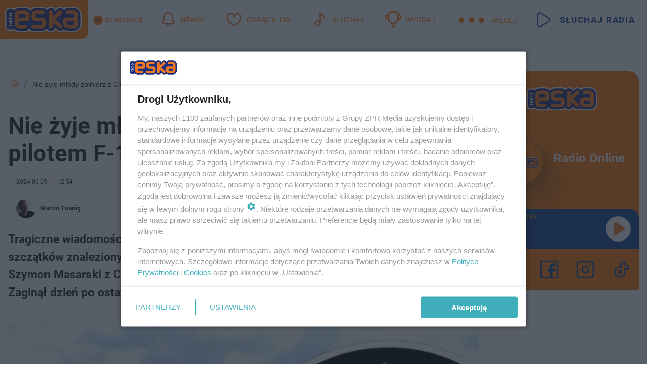

--- FILE ---
content_type: text/html; charset=utf-8
request_url: https://beskidy.eska.pl/nie-zyje-mlody-zolnierz-z-cieszyna-mial-byc-pilotem-f-16-aa-iF1C-woLL-iwEq.html
body_size: 21143
content:

<!DOCTYPE html>
<html lang="pl">
    <head>
        <meta charset="utf-8">
        <meta http-equiv="X-UA-Compatible" content="IE=edge">

                

        <!-- Favicon -->
<link rel="shortcut icon" href="/favicon.ico"/>
<link rel="icon" type="image/x-icon" sizes="96x96" href="/favicon_96x96.ico" />
<link rel="icon" type="image/x-icon" sizes="192x192" href="/favicon_192x192.ico" />

<!-- Apple Touch Icon -->
<link rel="apple-touch-icon" sizes="180x180" href="/apple-touch-icon.png" />
<link rel="apple-touch-icon" sizes="192x192" href="/web-app-manifest-192x192.png" />
<link rel="apple-touch-icon" sizes="512x512" href="/web-app-manifest-512x512.png" />

        
    
<link href="/media/desktop/zpr_layouts_web/css/wide_plugins.css?__1.2818.1" rel="stylesheet" type="text/css" />



        


  <link rel="stylesheet" type="text/css" href="/topboard.css">
  <script src="/media/desktop/zpr_layouts_web/js/topboard.js?__1.2818.1" async></script>



        
        

        <!-- hook_header_css -->
        
            
<!-- RENDER_LINK -->


    <link rel="preconnect"  href="//cdn.galleries.smcloud.net/" >

    <link rel="preconnect"  href="//idm.hit.gemius.pl/" >

    <link rel="preconnect"  href="//smart.idmnet.pl/" >



<!-- RENDER_LINK -->


    <link rel="dns-prefetch"  href="//cdn.galleries.smcloud.net/" >

    <link rel="dns-prefetch"  href="//idm.hit.gemius.pl/" >

    <link rel="dns-prefetch"  href="//www.googletagmanager.com/" >

    <link rel="dns-prefetch"  href="//www.google-analytics.com/" >

    <link rel="dns-prefetch"  href="//smart.idmnet.pl/" >



<!-- RENDER_CSS -->


    <link rel="stylesheet" type="text/css" href="/media/eska/desktop/css/styleguide_eska_2023.css?__1.2818.1" >



        
        <!-- /hook_header_css -->

        <!--[if IE]>
        <link rel="stylesheet" type="text/css" href="/media/css/ie.css?__1.2818.1">
        <![endif]-->

        <!-- ticket112510 do przeniesienia w ramach porzadkowania analityki -->
        <script>
    class ViewSourceManager {
        constructor() {
            this.referrerUrl = document.referrer;
            this.currentDomain = window.location.hostname
            this.pageUrl = window.location.href
            this.sourceCookieName = "pageViewSource"
        }

        setCookie() {
            const sourceCookieValue = this.getSourceCookie()
            const mainDomain = this.getMainDomainName()

            if (this.sourceCookieExist(sourceCookieValue)) {
                this.updateCookie(sourceCookieValue, mainDomain)
            } else {
                const source = this.getSource()
                this.createCookie(source, mainDomain)
            }
        }

        getMainDomainName() {
            return this.currentDomain.substring(this.currentDomain.lastIndexOf(".", this.currentDomain.lastIndexOf(".") - 1) + 1);
        }

        getSourceCookie() {
            let sourceCookie = {};
            document.cookie.split(';').forEach(function(el) {
                let [key, value] = el.split('=');
                sourceCookie[key.trim()] = value;
            })
            return sourceCookie[this.sourceCookieName];
        }

        sourceCookieExist(sourceCookieValue) {
            return (typeof sourceCookieValue !== "undefined")
        }

        updateCookie(sourceCookieValue, mainDomain) {
            const reInt = /\d+/;
            let currentCount = null;
            let lastCount = sourceCookieValue.match(reInt);
            currentCount = parseInt(lastCount[0]) > 9 ? 10 : parseInt(lastCount[0]) + 1;
            console.log("lastCount: "+lastCount+"; currentCount: "+currentCount)
            let updatedSourceValue = sourceCookieValue.replace(lastCount, currentCount)
            document.cookie = `${this.sourceCookieName}=${updatedSourceValue};domain=${mainDomain};path=/`;
        }

        // order must be maintained
        getSource() {
            if (this.pageUrl.includes("utm_medium=push")) {
                return "push"
            }
            if (this.pageUrl.includes("utm_source=facebook") || this.pageUrl.includes("utm_medium=paidsocial")) {
                return "paid_facebook"
            }
            if (this.isDirect()) {
                return "direct"
            }
            if (this.referrerUrl.includes("quicksearchbox") || this.referrerUrl.includes("googleapis")) {
                return "google_discover"
            }
            if (this.referrerUrl.includes("www.google.")) {
                return "google_search"
            }
            if (this.referrerUrl.includes(".facebook.com")) {
                return "facebook"
            }
            return "other"
        }

        isDirect() {
            return (this.pageUrl === `https://www.${this.currentDomain}/` && (this.referrerUrl.includes("//www.google")) || this.referrerUrl === "")
        }

        createCookie(source, mainDomain) {
            document.cookie = `${this.sourceCookieName}=${source}_1;domain=${mainDomain};path=/`;
        }
    }

    const viewSourceManagerInstance = new ViewSourceManager()
    viewSourceManagerInstance.setCookie()
</script>

        <script>
var dataLayer = typeof dataLayer === "undefined" ? [] : dataLayer;
dataLayer.forEach((element, index) => {
    if ("objectId" in element || "objectType" in element) {
      delete dataLayer[index];
    }
  });
</script>
        <!-- hook_header_meta -->
        
            <!-- META_TITLE -->
<title>Poszukiwania młodego żołnierza zakończone. Prokuratura ma wyniki badań DNA - Beskidy Radio ESKA</title>
<!-- META -->
<meta name="description" content="Tragiczne wiadomości dotarły z prokuratury, która otrzymała wyniki badań DNA szczątków znalezionych w opuszczonym bunkrze. Okazuje się, że to zaginiony 20-letni Szymon Masarski z Cieszyna, podchorąży Lotniczej Akademii Wojskowej w Dęblinie. Zaginął dzień po ostatnim zdanym egzaminie.">

<!-- OPENGRAPH -->

    
        
            <link rel="preload" as="image" href="https://cdn.galleries.smcloud.net/t/galleries/gf-AbaC-4cGK-Bgwk_poszukiwania-zaginionego-1008x442.jpg" fetchpriority="high" />
        
    

<meta name="twitter:card" content="summary"/>
<meta property="og:title" content="Poszukiwania młodego żołnierza zakończone. Prokuratura ma wyniki badań DNA" />
<meta property="og:url" content="https://beskidy.eska.pl/nie-zyje-mlody-zolnierz-z-cieszyna-mial-byc-pilotem-f-16-aa-iF1C-woLL-iwEq.html" />
<meta property="og:type" content="Article" />

<meta property="og:image" content="https://cdn.galleries.smcloud.net/t/galleries/gf-AbaC-4cGK-Bgwk_poszukiwania-zaginionego-1008x442.jpg" />
<meta name="twitter:image" content="https://cdn.galleries.smcloud.net/t/galleries/gf-AbaC-4cGK-Bgwk_poszukiwania-zaginionego-1008x442.jpg" />

<meta property="og:description" content="Tragiczne wiadomości dotarły z prokuratury, która otrzymała wyniki badań DNA szczątków znalezionych w opuszczonym bunkrze. Okazuje się, że to zaginiony 20-letni Szymon Masarski z Cieszyna, podchorąży Lotniczej Akademii Wojskowej w Dęblinie. Zaginął dzień po ostatnim zdanym egzaminie." />


<!-- CANONICAL -->

<link rel="canonical" href="https://beskidy.eska.pl/nie-zyje-mlody-zolnierz-z-cieszyna-mial-byc-pilotem-f-16-aa-iF1C-woLL-iwEq.html" />

<meta name="robots" content="max-image-preview:large">
<script>
    
    var dataLayer = typeof dataLayer === "undefined" ? [] : dataLayer;
    dataLayer.push(
        {"objectId": "aa-iF1C-woLL-iwEq", "objectType": "article", "title": "Nie \u017cyje m\u0142ody \u017co\u0142nierz z Cieszyna. Mia\u0142 by\u0107 pilotem F-16", "author": "Marcin Twar\u00f3g", "authorId": "at-kAuP-fi81-y3RD", "pubdate": "2024-06-09T12:54+02:00", "createdDate": "2024-06-09T12:02+02:00", "editDate": "2024-06-09T12:56+02:00", "blockVideoOn": false, "blockGalleryOn": false, "blockQuizOn": true, "customOption": "", "zprShopping": false, "publish": true, "adult": false, "container": "pa-MhW4-XzNh-nt4F", "articleTemplate": "Domy\u015blny", "articleTags": "zagin\u0105\u0142 \u017co\u0142nierz", "articleBlockCount": 5, "feedCount": 2, "articleSponsor": "", "sponsorType": "Brak", "openingComponent": "zdj\u0119cia", "articleOriginalObjectId": "aa-iF1C-woLL-iwEq", "articleContainerAdd": "", "articleSpecialMark": "", "articleBlocks": "Tekst, Polecany Artyku\u0142, Tekst, Tekst, Quiz Prawda/Fa\u0142sz", "hideLeadObject": false, "textStatus": "ozo"}
    )
    
</script>
<!-- Marfeel Meta Tags -->

<meta property="mrf:tags" content="TextStatus:ozo" />
<script>
    
</script>
<script>
var dataLayer = typeof dataLayer === "undefined" ? [] : dataLayer;

dataLayer.forEach((element, index) => {
    if ("adblockStatus" in element || "section" in element) {
      delete dataLayer[index];
    }
  });

dataLayer.push({
    adblockStatus: typeof idmNetAdblockStatus === "undefined" ? "off" : "on",
    url: window.location.href,
})

dataLayer.push(
    {"domain": "eska.pl", "dynamic": false, "adsOffStatus": false, "isPaid": false, "section": "beskidy", "pageType": "article"}
)

const sourceValForPrism = typeof viewSourceManagerInstance !== "undefined" ? viewSourceManagerInstance.getSourceCookie() : null;
if (sourceValForPrism) {
  dataLayer.push({sourcePrism:sourceValForPrism});
}

</script>
        
        <!-- /hook_header_meta -->

        
    <script charset="UTF-8" src="https://s-eu-1.pushpushgo.com/js/646df1ed051c0b7ab389ba50.js" async></script>



        

        
<!-- Google Tag Manager -->
<script>(function(w,d,s,l,i){w[l]=w[l]||[];w[l].push({'gtm.start':
new Date().getTime(),event:'gtm.js'});var f=d.getElementsByTagName(s)[0],
j=d.createElement(s),dl=l!='dataLayer'?'&l='+l:'';j.async=true;j.src=
'https://www.googletagmanager.com/gtm.js?id='+i+dl;f.parentNode.insertBefore(j,f);
})(window,document,'script','dataLayer','GTM-NLWDWBX');</script>
<!-- End Google Tag Manager -->
<script>
function ads_slot_responded(){
	dataLayer.push({event: "slot_response_received_event"})
}

function ads_slot_requested(){
	dataLayer.push({event: "slot_requested_event"})
}

function addEventListenerOnce(event, fn) {
var func = function () {
	googletag.pubads().removeEventListener(event, func);
	fn();
};
googletag.pubads().addEventListener(event, func);
}
	window.googletag = window.googletag || {cmd: []};
	googletag.cmd.push(function() {
    dataLayer.push({event: "gam_library_loaded"})
	addEventListenerOnce("slotRequested", ads_slot_requested)
	addEventListenerOnce("slotResponseReceived", ads_slot_responded)
	})
</script>



        
        
            <!-- Facebook Pixel Code -->
<script>
    !function(f,b,e,v,n,t,s)
    {if(f.fbq)return;n=f.fbq=function(){n.callMethod?
    n.callMethod.apply(n,arguments):n.queue.push(arguments)};
    if(!f._fbq)f._fbq=n;n.push=n;n.loaded=!0;n.version="2.0";
    n.queue=[];t=b.createElement(e);t.async=!0;
    t.src=v;s=b.getElementsByTagName(e)[0];
    s.parentNode.insertBefore(t,s)}(window, document,"script",
    "https://connect.facebook.net/en_US/fbevents.js");
    fbq("init", "1594970827329706");
    fbq("track", "PageView");
</script>
<noscript>
    <img height="1" width="1" style="display:none"
        src="https://www.facebook.com/tr?id=1594970827329706&amp;ev=PageView&amp;noscript=1"/>
</noscript>
<!-- End Facebook Pixel Code -->
        

        <!-- hook_header -->
        
            <!-- CMP -->

<script>
/*******TCF 2.0******************/
window.sas_idmnet = window.sas_idmnet || {};
window.sas_idmnet.cmd = window.sas_idmnet.cmd || [];

// Wywołanie okna z konsoli  window.__tcfapi("displayCmpModal", 2, () => {});   do wykorzystania  np. pod przyciski  na stronie  w polityce cookie.

if (!sas_idmnet.tcf2){
  sas_idmnet.tcf2 = 1;

  window.cmpConfig = {
    worker: {
      cmpID: 225,
      iabVendorUrl: "https://smart.idmnet.pl/consent/",
      googleVendorUrl: "https://smart.idmnet.pl/consent/google-vendors.json",
      locale: "pl",
    },
    ui: {
      logoUrl: "https://www.eska.pl/media/eska/desktop/images/logo-eska.svg",
      consentText: "https://smart.idmnet.pl/consent/consent-grupazpr.json",
      theme: {
        textColor: "#000",
        secondaryTextColor: "#999",
        primaryColor: "#41afbb",
      },
    },
  };
  /*********************/
  "use strict";!function(){var e=function(){var e,t="__tcfapiLocator",a=[],r=window;for(;r;){try{if(r.frames[t]){e=r;break}}catch(e){}if(r===window.top)break;r=r.parent}e||(!function e(){var a=r.document,n=!!r.frames[t];if(!n)if(a.body){var s=a.createElement("iframe");s.style.cssText="display:none",s.name=t,s.id="iframe",a.body.appendChild(s)}else setTimeout(e,5);return!n}(),r.__tcfapi=function(){for(var e,t=arguments.length,r=new Array(t),n=0;n<t;n++)r[n]=arguments[n];if(!r.length)return a;if("setGdprApplies"===r[0])r.length>3&&2===parseInt(r[1],10)&&"boolean"==typeof r[3]&&(e=r[3],"function"==typeof r[2]&&r[2]("set",!0));else if("ping"===r[0]){var s={gdprApplies:e,cmpLoaded:!1,cmpStatus:"stub"};"function"==typeof r[2]&&r[2](s)}else a.push(r)},r.addEventListener("message",function(e){var t="string"==typeof e.data,a={};try{a=t?JSON.parse(e.data):e.data}catch(e){}var r=a.__tcfapiCall;r&&window.__tcfapi(r.command,r.version,function(a,n){var s={__tcfapiReturn:{returnValue:a,success:n,callId:r.callId}};t&&(s=JSON.stringify(s)),e&&e.source&&e.source.postMessage&&e.source.postMessage(s,"*")},r.parameter)},!1))};"undefined"!=typeof module?module.exports=e:e()}();
  /*********************/
}
</script>
<script type = "text/javascript" src="https://smart.idmnet.pl/consent/cmp-widget-latest.js" charset="UTF-8" async fetchpriority="high"> </script>
<!-- META -->
<meta name="google-site-verification" content="mt0DPMYFVPvX2VqIoBnV9mD9wbcHthMjH1EPVD5j9pQ">

        
        <!-- /hook_header -->
        <!-- hook_header_extended -->
        
            <!-- ADS_HEAD -->

    <!-- SmartAdServer -->





<!-- SmartAdServer -->
 <!-- Wyłączenie ładowania zewnętrznych rzeczy -->
<script>
  var sas_idmnet = sas_idmnet || {}; sas_idmnet.cmd = sas_idmnet.cmd || [];
  var sas = sas || {}; sas.cmd = sas.cmd || [];
  var NzpPyBmOTGuZ = NzpPyBmOTGuZ || false;
</script>


<script id="gptScript" async src="https://securepubads.g.doubleclick.net/tag/js/gpt.js"></script>





  <script type="text/javascript" src="//smart.idmnet.pl/56672/smartConfig_1840030.js" async fetchpriority="high"></script>



<script type="text/javascript" src="//cdn2.pollster.pl/nw.js" async></script>

  <script type="text/javascript" src="//smart.idmnet.pl/prebidBoilerplate.js" async fetchpriority="high"></script>

<!-- /SmartAdServer -->
  
  <script type="text/javascript">
    var wbtg_value = 'cat=beskidy;art=aa-iF1C-woLL-iwEq;notsafety=[omd_mcdonalds_wojna]';
    const sourceValForGAM = typeof viewSourceManagerInstance !== "undefined" ? viewSourceManagerInstance.getSourceCookie() : null;
    wbtg_value = sourceValForGAM ? `${wbtg_value};source=${sourceValForGAM}` : wbtg_value;
  </script>
  



    <!-- FloorAd -->


    <!-- InVideoGam -->


    <!-- InAudioStreamGam -->

<link rel="stylesheet" type="text/css" href="/media/desktop/zpr_ads_web/css/videojs.ima.turbo.css?__1.2818.1">




<link rel="preload" href="/media/desktop/css/quizv3.css?__1.2818.1" as="style">
<link rel="stylesheet" href="/media/desktop/css/quizv3.css?__1.2818.1" media="print" onload="this.media='all'" >
<noscript><link rel="stylesheet" href="/media/desktop/css/quizv3.css?__1.2818.1" ></noscript>
<script {&#x27;container_id&#x27;: &#x27;taboola-below-article-thumbnails&#x27;, &#x27;container_type&#x27;: &#x27;article&#x27;, &#x27;placement_name&#x27;: &#x27;Below Article Thumbnails&#x27;, &#x27;publisher_id&#x27;: &#x27;timezpr-network&#x27;} type="text/javascript">
    window._taboola = window._taboola || [];
    _taboola.push({article:'auto'});
    !function (e, f, u, i) {
      if (!document.getElementById(i)){
        e.async = 1;
        e.src = u;
        e.id = i;
        f.parentNode.insertBefore(e, f);
      }
    }(document.createElement('script'),
    document.getElementsByTagName('script')[0],
    '//cdn.taboola.com/libtrc/timezpr-network/loader.js',
    'tb_loader_script');
    if(window.performance && typeof window.performance.mark == 'function')
      {window.performance.mark('tbl_ic');}
</script>

        
        <!-- /hook_header_extended -->

        

        <!-- marfeel-static -->
<script type="text/javascript">
!function(){"use strict";function e(e){var t=!(arguments.length>1&&void 0!==arguments[1])||arguments[1],c=document.createElement("script");c.src=e,t?c.type="module":(c.async=!0,c.type="text/javascript",c.setAttribute("nomodule",""));var n=document.getElementsByTagName("script")[0];n.parentNode.insertBefore(c,n)}!function(t,c){!function(t,c,n){var a,o,r;n.accountId=c,null!==(a=t.marfeel)&&void 0!==a||(t.marfeel={}),null!==(o=(r=t.marfeel).cmd)&&void 0!==o||(r.cmd=[]),t.marfeel.config=n;var i="https://sdk.mrf.io/statics";e("".concat(i,"/marfeel-sdk.js?id=").concat(c),!0),e("".concat(i,"/marfeel-sdk.es5.js?id=").concat(c),!1)}(t,c,arguments.length>2&&void 0!==arguments[2]?arguments[2]:{})}(window,2716,{} /* Config */)}();
const isMarfeelInitialized = true;
</script>


        <!-- no-12658 -->
    </head>

    <body class="article-layout wide ">
        
<!-- Google Tag Manager (noscript) -->
<noscript><iframe src="https://www.googletagmanager.com/ns.html?id=GTM-NLWDWBX"
height="0" width="0" style="display:none;visibility:hidden"></iframe></noscript>
<!-- End Google Tag Manager (noscript) -->



        <div class="dummy_header" style="display: none;"></div>

        
            <div id='hook_body_start'><!-- ADS audience_targeting -->

<!-- ADS adblock -->

</div>
        

        <!-- stylebook topboard -->
        <section>
            <div class="zpr_box_topboard beskidy-eska-pl_topboard" id="hook_box_topboard">
                <!-- hook_box_topboard -->
                
                    <!-- ADS top_0 -->

    <!-- SmartAdServer -->











<div id="top_0" class="zpr_top_0">
    
        <script type="text/javascript">
        try {
            sas_idmnet.cmd.push(function(){ sas_idmnet.release("top_0"); });
        } catch (ReferenceError) {console.log('Reklamy są wyłączone.');}
        </script>
    
</div>




<!-- ADS m_top_0 -->


                
                <!-- /hook_box_topboard -->
            </div>
        </section>
        <!--- / stylebook topboard -->

        <!-- gl_plugin header -->
        <header class="gl_plugin header">
            <!-- hook_top -->
            
                <div id='hook_top'>

 
         <div id="top_menu__elements" class="top_menu__elements" style="display: none">
    
        <div class="top_menu__element top_menu__element_first">
            <a href="https://www.eska.pl"><img src="/media/eska/desktop/images/eska176.svg" loading="lazy" width="176" height="65" alt="logo"></a>
        </div>
    
        <div class="top_menu__element ">
            <a href="https://dwa.eska.pl"><img src="/media/eska/desktop/images/eska2-176.svg" loading="lazy" width="176" height="65" alt="logo"></a>
        </div>
    
        <div class="top_menu__element ">
            <a href="https://www.eskarock.pl"><img src="/media/eska/desktop/images/rock176.svg" loading="lazy" width="176" height="65" alt="logo"></a>
        </div>
    
</div>

 
 <div class="header-bar-wrapper">
    <div class="header-bar">
        
        <div class="header-bar__logo">
        <a href="https://www.eska.pl/" >
            <img rel="preload" src="/media/eska/desktop/images/logo-ESKA2023.svg" alt="Eska.pl"
             width="191" 
             height="84" 
            >
        </a>
    </div>
     
    
        <div class="header-ext"><div id="top_menu_on" class="top_menu_on">Zmień stację</div><div id="top_menu_off"  style="display: none" class="top_menu_off">Zwiń</div></div>
<script>
    let button_top_menu_on = document.querySelector("#top_menu_on")
    let button_top_menu_off = document.querySelector("#top_menu_off")
    let top_menu_elements_length = document.querySelectorAll('#top_menu__elements .top_menu__element').length;
    let top_menu_elements = document.querySelector("#top_menu__elements");
    button_top_menu_on.addEventListener("click", () => {
        button_top_menu_on.style.display = 'none';
        button_top_menu_off.style.display = 'flex';
        top_menu_elements.style.display = "flex";
    })
    button_top_menu_off.addEventListener("click", () => {
        button_top_menu_off.style.display = 'none';
        button_top_menu_on.style.display = 'flex';
        top_menu_elements.style.display = "none";
    })
    if (top_menu_elements_length > 3) {
        top_menu_elements.classList.add("many-top-elements");
    }
</script>
    
    <div class="bottom-tap-bar">
        <div class="bottom-tap-bar-wrapper">
                
                <a href="https://www.eska.pl/" title="Newsy"  >
                    <div class="bottom-tap-bar-item newsy">
                        <div class="bottom-tap-bar-item__icon">
                            <img width="34" height="34" src="/media/eska/desktop/images/header-news-icon2023.svg" alt="Newsy">
                        </div>
                        <div class="bottom-tap-bar-item__text">
                            <span>Newsy</span>
                        </div>
                    </div>
                </a>
        
                <a href="https://eska.pl/goraca100/" title="Gorąca 100"  >
                    <div class="bottom-tap-bar-item hot-stuff">
                        <div class="bottom-tap-bar-item__icon">
                            <img width="34" height="34" src="/media/eska/desktop/images/header-hot-stuff-icon2023.svg" alt="Gorąca 100">
                        </div>
                        <div class="bottom-tap-bar-item__text">
                            <span>Gorąca 100</span>
                        </div>
                    </div>
                </a>
        
                <a href="https://player.eska.pl/" title="Słuchaj"  >
                    <div class="bottom-tap-bar-item radio">
                        <div class="bottom-tap-bar-item__icon">
                            <img width="34" height="34" src="/media/eska/desktop/images/header-note-radio-icon2023.svg" alt="Słuchaj">
                        </div>
                        <div class="bottom-tap-bar-item__text">
                            <span>Słuchaj</span>
                        </div>
                    </div>
                </a>
        
                <a href="https://www.eska.pl/konkursy/" title="Wygraj"  >
                    <div class="bottom-tap-bar-item contest">
                        <div class="bottom-tap-bar-item__icon">
                            <img width="34" height="34" src="/media/eska/desktop/images/header-tapbar-contest-icon2023.svg" alt="Wygraj">
                        </div>
                        <div class="bottom-tap-bar-item__text">
                            <span>Wygraj</span>
                        </div>
                    </div>
                </a>
        
            <div class="bottom-tap-bar-item dots">
                <div class="bottom-tap-bar-item__dots">
                    ...
                </div>
            </div>
        </div>
    </div>
    
    <a href="https://player.eska.pl/" >
      <div class="header-bar__listen">
        <span>Słuchaj radia</span>
      </div>
    </a>
    
  </div>
</div>
<!--Bottom tap menu-->
<div class="bottom-tap-menu hide">
  <!--    menu left-->
  <div class="bottom-tap-menu-left">
    <ul>
        
        <li>
            <a href="https://www.eska.pl/eskapady/" >ESKAPADY</a>
            
        </li>
        
        <li>
            <a href="https://www.eska.pl/goraca20/" >Gorąca 20</a>
            
        </li>
        
        <li>
            <a href="https://www.eska.pl/rap20/" >Rap 20</a>
            
        </li>
        
        <li>
            <a href="https://www.eska.pl/hity/" >Hity</a>
            
        </li>
        
        <li>
            <a href="https://player.eska.pl/" >Radio online</a>
            
        </li>
        
        <li>
            <a href="https://www.eska.pl/co-bylo-grane/" >Co było grane</a>
            
        </li>
        
        <li>
            <a href="https://www.eska.pl/news/podcasty-radia-eska-aa-FwTY-Sq3X-1Tcy.html" >Podcasty</a>
            
        </li>
        
        <li>
            <a href="https://www.eska.pl/program/" >Program</a>
            
        </li>
        
        <li>
            <a href="https://www.eska.pl/konkursy/" >Konkursy</a>
            
        </li>
        
        <li>
            <a href="https://www.eska.pl/cinema/" >Kino i tv</a>
            
        </li>
        
        <li>
            <a href="https://www.eska.pl/news/" >News</a>
            
                <span class="left-menu-submenu-more">...</span>
                <ul class="left-menu-submenu hide">
                    
                    <li>
                        <a href="https://www.eska.pl/news/polska/" >Polska</a>
                        
                    </li>
                    
                    <li>
                        <a href="https://www.eska.pl/news/swiat/" >Świat</a>
                        
                    </li>
                    
                    <li>
                        <a href="https://www.eska.pl/news/polityka/" >Polityka</a>
                        
                    </li>
                    
                    <li>
                        <a href="https://www.eska.pl/news/sport/" >Sport</a>
                        
                    </li>
                    
                    <li>
                        <a href="https://www.eska.pl/news/pogoda/" >Pogoda</a>
                        
                    </li>
                    
                    <li>
                        <a href="https://www.eska.pl/news/biznes/" >Biznes</a>
                        
                    </li>
                    
                    <li>
                        <a href="https://www.eska.pl/news/edukacja/" >Edukacja</a>
                        
                    </li>
                    
                    <li>
                        <a href="https://www.eska.pl/news/moto/" >Motoryzacja</a>
                        
                    </li>
                    
                </ul>
            
        </li>
        
        <li>
            <a href="https://www.eska.pl/rozrywka/" >Rozrywka</a>
            
                <span class="left-menu-submenu-more">...</span>
                <ul class="left-menu-submenu hide">
                    
                    <li>
                        <a href="https://www.eska.pl/rozrywka/gwiazdy/" >Gwiazdy</a>
                        
                    </li>
                    
                    <li>
                        <a href="https://www.eska.pl/rozrywka/hotplota/" >Hotplota</a>
                        
                    </li>
                    
                    <li>
                        <a href="https://www.eska.pl/rozrywka/koncerty-i-wydarzenia/" >Koncerty i wydarzenia</a>
                        
                    </li>
                    
                    <li>
                        <a href="https://www.eska.pl/rozrywka/ciekawostki/" >Ciekawostki</a>
                        
                    </li>
                    
                    <li>
                        <a href="https://www.eska.pl/rozrywka/quizy-i-gry/" >Quizy i gry</a>
                        
                    </li>
                    
                </ul>
            
        </li>
        
        <li>
            <a href="" >Lifestyle</a>
            
                <span class="left-menu-submenu-more">...</span>
                <ul class="left-menu-submenu hide">
                    
                    <li>
                        <a href="https://www.eska.pl/podroze/" >Podróże</a>
                        
                    </li>
                    
                    <li>
                        <a href="https://eska.pl/technologie/" >Technologie</a>
                        
                    </li>
                    
                    <li>
                        <a href="https://www.eska.pl/styl-zycia/" >Styl życia</a>
                        
                    </li>
                    
                </ul>
            
        </li>
        
    </ul>
</div>
<!--    menu right-->
<div class="bottom-tap-menu-right">
    
    <div class="menu-right-title">
        <a href="https://www.eska.pl/wiadomosci/"  >Wiadomości:</a>
    </div>


    
    <div class="menu-right-items">
      <ul>
          
          <li>
              <a href="https://bialystok.eska.pl/" >Białystok</a>
          </li>
          
          <li>
              <a href="https://bydgoszcz.eska.pl/" >Bydgoszcz</a>
          </li>
          
          <li>
              <a href="https://kielce.eska.pl/" >Kielce</a>
          </li>
          
          <li>
              <a href="https://krakow.eska.pl/" >Kraków</a>
          </li>
          
          <li>
              <a href="https://lublin.eska.pl/" >Lublin</a>
          </li>
          
          <li>
              <a href="https://lodz.eska.pl/" >Łódź</a>
          </li>
          
          <li>
              <a href="https://www.eska.pl/olsztyn/" >Olsztyn</a>
          </li>
          
          <li>
              <a href="https://opole.eska.pl/" >Opole</a>
          </li>
          
          <li>
              <a href="https://poznan.eska.pl/" >Poznań</a>
          </li>
          
          <li>
              <a href="https://rzeszow.eska.pl/" >Rzeszów</a>
          </li>
          
          <li>
              <a href="https://szczecin.eska.pl/" >Szczecin</a>
          </li>
          
          <li>
              <a href="https://slaskie.eska.pl/" >Śląsk</a>
          </li>
          
          <li>
              <a href="https://trojmiasto.eska.pl/" >Trójmiasto</a>
          </li>
          
          <li>
              <a href="https://warszawa.eska.pl/" >Warszawa</a>
          </li>
          
          <li>
              <a href="https://wroclaw.eska.pl/" >Wrocław</a>
          </li>
          
          <li>
              <a href="https://zielona-gora.eska.pl/" >Zielona Góra</a>
          </li>
          
          <li>
              <a href="https://belchatow.eska.pl/" >Bełchatów</a>
          </li>
          
          <li>
              <a href="https://beskidy.eska.pl/" >Beskidy</a>
          </li>
          
          <li>
              <a href="https://braniewo.eska.pl/" >Braniewo</a>
          </li>
          
          <li>
              <a href="https://elblag.eska.pl/" >Elbląg</a>
          </li>
          
          <li>
              <a href="https://gorzow.eska.pl/" >Gorzów</a>
          </li>
          
          <li>
              <a href="https://grudziadz.eska.pl/" >Grudziądz</a>
          </li>
          
          <li>
              <a href="https://ilawa.eska.pl/" >Iława</a>
          </li>
          
          <li>
              <a href="https://jelenia-gora.eska.pl" >Jelenia Góra</a>
          </li>
          
          <li>
              <a href="https://kalisz.eska.pl/" >Kalisz</a>
          </li>
          
          <li>
              <a href="https://koszalin.eska.pl/" >Koszalin</a>
          </li>
          
          <li>
              <a href="https://krasnik.eska.pl/" >Kraśnik</a>
          </li>
          
          <li>
              <a href="https://leszno.eska.pl/" >Leszno</a>
          </li>
          
          <li>
              <a href="https://lomza.eska.pl/" >Łomża</a>
          </li>
          
          <li>
              <a href="https://nowy-sacz.eska.pl/" >Nowy Sącz</a>
          </li>
          
          <li>
              <a href="https://ostrow.eska.pl/" >Ostrów</a>
          </li>
          
          <li>
              <a href="https://ostrzeszow.eska.pl/" >Ostrzeszów</a>
          </li>
          
          <li>
              <a href="https://pila.eska.pl/" >Piła</a>
          </li>
          
          <li>
              <a href="https://plock.eska.pl/" >Płock</a>
          </li>
          
          <li>
              <a href="https://przemysl.eska.pl/" >Przemyśl</a>
          </li>
          
          <li>
              <a href="https://radom.eska.pl/" >Radom</a>
          </li>
          
          <li>
              <a href="https://siedlce.eska.pl/" >Siedlce</a>
          </li>
          
          <li>
              <a href="https://starachowice.eska.pl/" >Starachowice</a>
          </li>
          
          <li>
              <a href="https://szczecinek.eska.pl/" >Szczecinek</a>
          </li>
          
          <li>
              <a href="https://tarnow.eska.pl/" >Tarnów</a>
          </li>
          
          <li>
              <a href="https://torun.eska.pl/" >Toruń</a>
          </li>
          
          <li>
              <a href="https://zamosc.eska.pl/" >Zamość</a>
          </li>
          
          <li>
              <a href="https://zary.eska.pl/" >Żary</a>
          </li>
          
      </ul>
    </div>
     
    
  </div>
</div>
</div>
            
            <!-- /hook_top -->
        </header>

        <section class="main__section">
            <!-- zpr_screening -->
            <div class="zpr_screening">
                <section>
                    <!-- zpr_combo -->
                    <div class="zpr_combo">
                        
                        <!-- zpr_top1 -->
                        <div class="zpr_box_top1" id="hook_box_top1">
                            <!-- hook_box_top1 -->
                            
                               <!-- ADS top_1 -->

    <!-- SmartAdServer -->











<div id="top_1" class="zpr_top_1">
    
        <script type="text/javascript">
        try {
            sas_idmnet.cmd.push(function(){ sas_idmnet.release("top_1"); });
        } catch (ReferenceError) {console.log('Reklamy są wyłączone.');}
        </script>
    
</div>





                            
                            <!-- /hook_box_top1 -->
                        </div>
                        <!-- /zpr_top1 -->
                        

                        <!-- zpr_sky -->
                        <div class="zpr_skyscrapper">
                            <div class="zpr_box_sky" id="hook_box_sky">
                                <!-- hook_box_sky -->
                                
                                    
                                
                                <!-- /hook_box_sky -->
                            </div>
                         </div>
                        <!-- /zpr_sky -->
                    </div>
                    <!-- /zpr_combo -->
                </section>

                <section>
                    <!-- gl_wrapper -->
                    <div class="gl_wrapper">

                        

                        <!-- hook_pre_content -->
                        
                            
                        
                        <!-- /hook_pre_content -->

                        
                        <!-- row -->
                        <div class="row">
                            <!-- col-8 -->
                            <div class="col col-8">
                                <div class="main-content">
                                    <!-- hook_content -->
                                    
                                        <div id='hook_content'>
<!-- RICH_SNIPPET -->

<script type="application/ld+json">
{
    "@context": "http://schema.org",
    "headline": "Nie żyje młody żołnierz z Cieszyna. Miał być pilotem F-16",
    "image": {
        "@type": "ImageObject",
        "url": "//cdn.galleries.smcloud.net/t/galleries/gf-AbaC-4cGK-Bgwk_poszukiwania-zaginionego-1008x442.jpg",
        "width": 1008,
        "height": 442
    },
    "author": [
        {"@type": "Person", "name": "Marcin Twaróg", "url": "//beskidy.eska.pl/autor/marcin-twarog-at-kAuP-fi81-y3RD/"}
    ],
    "datePublished": "2024-06-09T12:54:56+02:00",
    "dateModified": "2024-06-09T12:56:37+02:00",
    "publisher": {
        "@type": "Organization",
        "name": "Beskidy Radio ESKA",
        "logo": {
            "@type": "ImageObject",
            "url": "https://www.eska.pl/media/eska/desktop/images/logo-ESKA2023.svg",
            "height": "93",
            "width": "211"
        }
    },
    "description": "Tragiczne wiadomości dotarły z prokuratury, która otrzymała wyniki badań DNA szczątków znalezionych w opuszczonym bunkrze. Okazuje się, że to zaginiony 20-letni Szymon Masarski z Cieszyna, podchorąży Lotniczej Akademii Wojskowej w Dęblinie. Zaginął dzień po ostatnim zdanym egzaminie.",
    "mainEntityOfPage": "https://beskidy.eska.pl/nie-zyje-mlody-zolnierz-z-cieszyna-mial-byc-pilotem-f-16-aa-iF1C-woLL-iwEq.html",
    "sameAs": [
        
        "https://pl.wikipedia.org/wiki/Radio_Eska",
        
        "https://www.facebook.com/radioeska/"
        
    ],
    
    
    
    
    
    
    
    "about": [
        {"@type": "Thing", "name": "zaginął żołnierz"}
    ],
    "@type": "NewsArticle"
}
</script><!-- BREADCRUMB_V2 -->
<section>
    <nav class="row">
        <ol class="breadcrumb_v2">
            <li class="breadcrumb_v2-item"><a href="/">Strona główna</a></li>
            
                
                    <li class="breadcrumb_v2-item">Nie żyje młody żołnierz z Cieszyna. Miał być pilotem F-16</li>
                
            
        </ol>
    </nav>
</section>
<script type="application/ld+json">
    {
        "@context": "https://schema.org",
        "@type": "BreadcrumbList",
        "itemListElement": [
        
            {"@type": "ListItem",
                "position": 1,
                "name": "Strona główna",
                "item": "https://beskidy.eska.pl/"
            },
        
        
            {"@type": "ListItem",
             "position": 2,
             "name": "Nie żyje młody żołnierz z Cieszyna. Miał być pilotem F-16",
             "item": "https://beskidy.eska.pl/nie-zyje-mlody-zolnierz-z-cieszyna-mial-byc-pilotem-f-16-aa-iF1C-woLL-iwEq.html"
            }
        
        ]
    }
</script>

<!-- WIDE_ARTICLE_VIEW_LEAD_FIRST -->









<!--lewa kolumna-->
<div class="gl_plugin article">
    <article article_uid="aa-iF1C-woLL-iwEq" page_uid="pa-MhW4-XzNh-nt4F" class=" article__wide" data-video-position="30" data-dynamic="False" exclude_zpr_shopping="False">

       
       

       

    <!--tytul-->
    <div class="title">
        <h1>Nie żyje młody żołnierz z Cieszyna. Miał być pilotem F-16</h1>
    </div>
    <!--/tytul-->

    <!--social+autor-->
    <div class="neck display-flex">
        <!--autor-->
        <div class="autor flex display-flex items-spaced-between">
            <!--authors-top-->
            
                




	<div class="article_authors_with_thumbnail">
	    
		
		    <div class="article_author">
		        
		            <a href="https://beskidy.eska.pl/autor/marcin-twarog-at-kAuP-fi81-y3RD/">
		                <div class="article__author__croppimg">
		                    <img src="https://cdn.authors.smcloud.net/t/authors/Marcin-Twarg_at-kAuP-fi81-y3RD_148x196.jpg" alt="Marcin Twaróg" />
		                </div>
		            </a>
		        
				
		        <span class="h3">
		            <a href="https://beskidy.eska.pl/autor/marcin-twarog-at-kAuP-fi81-y3RD/">Marcin Twaróg</a>
		        </span>
		    </div>
		
	    
	</div>




            
            <!--/authors-top-->

            
            <span id="timezone" title="Europe/Warsaw" class="">
                <span class="h3 pub_time_date" >2024-06-09</span>
                <span class="h3 pub_time_hours_minutes">12:54</span>
            </span>
            

            
        </div>

        
        <!--Comments-buttons-top-->
        <div class="comments__hookTop"></div>
        <!--/Comments-buttons-top-->
        

        
            
<!-- SHARE_BUTTONS -->

<div class="share-buttons-wrapper">
    <span class="share-label">Czy ten artykuł był ciekawy? Podziel się nim!</span>
    <div class="share-buttons">
        <a rel="nofollow" class="fb-button" href="https://www.facebook.com/sharer/sharer.php?u=https://beskidy.eska.pl/nie-zyje-mlody-zolnierz-z-cieszyna-mial-byc-pilotem-f-16-aa-iF1C-woLL-iwEq.html%23source%3Dfb" target="_blank"></a>
        <a rel="nofollow" class="tt-button" href="https://www.twitter.com/share?url=https://beskidy.eska.pl/nie-zyje-mlody-zolnierz-z-cieszyna-mial-byc-pilotem-f-16-aa-iF1C-woLL-iwEq.html%23source%3Dtt" target="_blank"></a>
        <a rel="nofollow" class="mail-button" href="/cdn-cgi/l/email-protection#[base64]" target="_blank"></a>
    </div>
</div>

        
        <!--/autor-->
    </div>
    <!--/social+autor-->

    <!--lead-->
        <p class="lead">Tragiczne wiadomości dotarły z prokuratury, która otrzymała wyniki badań DNA szczątków znalezionych w opuszczonym bunkrze. Okazuje się, że to zaginiony 20-letni Szymon Masarski z Cieszyna, podchorąży Lotniczej Akademii Wojskowej w Dęblinie. Zaginął dzień po ostatnim zdanym egzaminie.</p>
    <!--/lead-->

     <!-- plugin-lead-photo-top -->
    <div id="lead_object">
        

        
            
                <!-- gl_plugin photo -->
                
<!-- $Source$ -->
<!-- zdjęcie webp w artykule -->
<div class="single-photo hero with-frames ">
    
      <figure>
          
              <div>
                  <picture>
                   
                      
                        <source srcset="https://cdn.galleries.smcloud.net/t/galleries/gf-8VLV-9zwB-AF9i_poszukiwania-zaginionego-576x480.webp 576w" type="image/webp" media="(min-width: 576px)" sizes="576px"/>
                      
                        <source srcset="https://cdn.galleries.smcloud.net/t/galleries/gf-QLs1-C289-kJZY_poszukiwania-zaginionego-300x250.webp 300w" type="image/webp" media="(max-width: 575px)" sizes="575px"/>
                      
                      
                    <img src="https://cdn.galleries.smcloud.net/t/galleries/gf-m4JC-3Xj4-SyHh_poszukiwania-zaginionego-664x442.jpg" srcset="https://cdn.galleries.smcloud.net/t/galleries/gf-m4JC-3Xj4-SyHh_poszukiwania-zaginionego-664x442.jpg" alt="Poszukiwania zaginionego" data-link="https://cdn.galleries.smcloud.net/t/galleries/gf-m4JC-3Xj4-SyHh_poszukiwania-zaginionego-664x442.jpg" width="664" height="442"/>
                  </picture>
              </div>
          
          
            <div class="element__info"><p class="media__info">i</p></div>
            <figcaption class="h5">
                <span class="author">Autor: Policja/ Creative Commons</span>
                
                
            </figcaption>
          
      </figure>
    
</div>
<!-- zdjęcie webp w artykule -->
<!-- /$Source$ -->
                <!--/gl_plugin photo -->
            
        
    </div>
    <!-- /plugin-lead-photo-top -->



       
        
        
        
        

        

        
        

        


        


        
            <script data-cfasync="false" src="/cdn-cgi/scripts/5c5dd728/cloudflare-static/email-decode.min.js"></script><script>inside1ArticleB = "\u003C!\u002D\u002D ADS inside_1_article_B \u002D\u002D\u003E\u000A\u000A";</script>
        

        

        
<div class="one_column_article__container">
        
        <div class="block_list__container">
            
                <!-- ARTICLE_BLOCK_TEXT -->

<p>Zakończyły się trwające od lipca ubiegłego roku poszukiwania zaginionego 20-letniego podchorążego Szymona Masarskiego. Prokuratura ujawniła wyniki badań porównawczych DNA, które jednoznacznie wskazują, że obiecujący młody żołnierz nie żyje. Nadal jednak nie wiadomo, jak doszło do śmierci.</p>

            
                <!-- ARTICLE_BLOCK_ONE_RECOMMENDED -->



    <div class="gl_plugin recommendedArticle" data-recommendation-id="polecany_artykul">
        <div class="recommendedArticle__title">
            <p>Polecany artykuł:</p>
        </div>
        <div class="recommendedArticle__link ctr_recommended_one_article">
            <a href="https://warszawa.eska.pl/mieszkancy-zapalaja-znicze-i-skladaja-kwiaty-przed-brama-szpitala-mon-przy-szaserow-w-warszawie-gdzie-zmarl-zolnierz-raniony-na-granicy-z-bialorusia-aa-KvkU-t3KA-DdaG.html"
               data-recommendation-id="polecany_artykul"
            >Mieszkańcy zapalają znicze i składają kwiaty przed bramą szpitala MON przy Szas…</a>
        </div>
    </div>



            
                <!-- ARTICLE_BLOCK_TEXT -->

<h2>Jak zmarł żołnierz?</h2>
<p>W toku śledztwa ustalono, że mężczyzna wyszedł z internatu w Dęblinie 23 lipca 2022 r. między godziną 21 a 22. Był świeżo po zdanych egzaminach praktycznych na Lotniczej Akademii Wojskowej. Nikt nie wiedział, gdzie poszedł. Wszczęto poszukiwania i następnego dnia rzeczy jego osobiste rzeczy i rower pozostawione nad brzegiem Wieprza w Dęblinie odnalazł przypadkowy wędkarz. Upalne lato spowodowało, że rzeka była bardzo płytka więc od razu wykluczono utonięcie. Poszukiwania prowadzono przez wiele tygodni. Bez skutku.</p>
<p>Dopiero pół roku w styczniu na ludzkie szczątki natrafiono w opuszczonym bunkrze na terenie jednostki wojskowej. Były w takim stanie, że nie sposób było stwierdzić, kim była ta osoba. Potwierdzenie dotarło dopiero w ostatnich dniach, gdy prokuratura otrzymała wyniki testów DNA. </p>
<p>Zmarłym okazał się poszukiwany żołnierz.</p>
<p>Prokuratura nie wypowiada się na temat przyczyny śmierci Szymona Masarskiego.</p>

            
                <!-- ARTICLE_BLOCK_TEXT -->

<h2>Kolejny zaginiony żołnierz</h2>
<p>W Dęblinie w lutym zaginął kolejny żołnierz szeregowy Kordian Świstek. Miał 21 lat. Miał umówioną wizytę lekarską, lecz nie dotarł do gabinetu. Do tej pory nie wiadomo, co się z nim stało.</p>
<p>Kolejne zaginięcie żołnierza stało się w Dęblinie okazją do snucia teorii spiskowych. Prokuratura oficjalnie nie łączy obu przypadków.</p>

            
                <!-- ARTICLE_BLOCK_SINGLE_CHOICE_QUIZ ARTICLE_BLOCK_SCORING_QUIZ ARTICLE_PSYCHOLOGICAL_QUIZ -->



<div id="app" class="gl_plugin static-teaser" data-recommendation-id="quiz">
  <div data-mode="teaser"
    class="quizv2 quizv2--teaser quizv2--quality">
    <div id="quiz-qz-hJ2k-6jdM-EfKB">
      <div class="quizv2__title quizv2__title--teaser">
        QUIZ. Wojsko Polskie przed laty i dziś. Co wiesz o naszej armii? Sprawdź swoją wiedzę
      </div>
      <div class="quizv2-question_wrapper">
        <div class="question">
          <div class="question__counter">Pytanie 1 z 10</div>
          
          <div class="question__title">Kto był Naczelnym Wodzem Sił Zbrojnych w Polsce w czasie wojny bolszewickiej w 1920 roku?</div>
          
          <div class="question__answers">
            
            <div class="answer ">
              <input type="radio" name="answer" id="qa-B5ov-6gbr-Sx8j" class="answer__input" value="qa-B5ov-6gbr-Sx8j" />
              <label for="qa-B5ov-6gbr-Sx8j" class="answer__label">
                
                <span class="answer__title">Józef Haller</span>
              </label>
            </div>
            
            <div class="answer ">
              <input type="radio" name="answer" id="qa-mY7a-xsWY-NVgt" class="answer__input" value="qa-mY7a-xsWY-NVgt" />
              <label for="qa-mY7a-xsWY-NVgt" class="answer__label">
                
                <span class="answer__title">Józef Piłsudski</span>
              </label>
            </div>
            
            <div class="answer ">
              <input type="radio" name="answer" id="qa-KQsW-xvb8-TSbF" class="answer__input" value="qa-KQsW-xvb8-TSbF" />
              <label for="qa-KQsW-xvb8-TSbF" class="answer__label">
                
                <span class="answer__title">Tadeusz Rozwadowski</span>
              </label>
            </div>
            
            <div class="answer ">
              <input type="radio" name="answer" id="qa-cRjq-aqkm-WUyN" class="answer__input" value="qa-cRjq-aqkm-WUyN" />
              <label for="qa-cRjq-aqkm-WUyN" class="answer__label">
                
                <span class="answer__title">Edward Rydz-Śmigły</span>
              </label>
            </div>
            
          </div>
          
        </div>
        <div class="button-box">
          <button disabled="disabled" id="btn-qz-hJ2k-6jdM-EfKB" class="button button--primary next disabled">
            <span>Następne pytanie</span>
            <svg xmlns="http://www.w3.org/2000/svg" width="16" height="16" viewBox="0 0 16 16" fill="none">
              <path d="M11.964 7.60637L4.92031 2.10481C4.90191 2.09032 4.87979 2.08131 4.8565 2.07883C4.8332 2.07634 4.80968 2.08048 4.78863 2.09076C4.76758 2.10104 4.74986 2.11704 4.7375 2.13694C4.72514 2.15684 4.71864 2.17982 4.71875 2.20325V3.41106C4.71875 3.48762 4.75469 3.56106 4.81406 3.60793L10.439 8.00012L4.81406 12.3923C4.75313 12.4392 4.71875 12.5126 4.71875 12.5892V13.797C4.71875 13.9017 4.83906 13.9595 4.92031 13.8954L11.964 8.39387C12.0239 8.34717 12.0723 8.28744 12.1057 8.21921C12.139 8.15098 12.1563 8.07605 12.1563 8.00012C12.1563 7.92419 12.139 7.84927 12.1057 7.78104C12.0723 7.71281 12.0239 7.65307 11.964 7.60637Z" fill="white"/>
            </svg>
          </button>
        </div>
      </div>
    </div>
  </div>
</div>
<script type="text/javascript">
document.addEventListener('DOMContentLoaded', () => {
  const quizId = 'qz-hJ2k-6jdM-EfKB';
  const quizUrl = '//beskidy.eska.pl/quiz/qz-hJ2k-6jdM-EfKB/';

  attachAnswersOnClickListener(quizId);
  attachNextBtnOnClickListener(quizId, 'qu-YT18-nyyg-JiKR', quizUrl);
});
</script>


            
        </div>
     </div>


        

        

        

        
        <!--Comments-buttons-->
        <div class="comments__hookBottom"></div>
        <!--/Comments-buttons-->

        


        
        
    </article>
    

    
    
<!--    <script src="/media/desktop/js/audio_autoplay.js?__1.2818.1"></script>-->
</div>
<!--koniec lewej kolumny-->



<!-- TAGS_ARTICLE -->

    <div class="tags gl_plugin">
        <!-- podswietlany, aktywny element -->
        
            
                <div class="breadcrumb__item">
                    <a href="https://www.eska.pl/tag/zaginal-zolnierz,tg-RTvA-g7in-xht5/" class="breadcrumb__link">zaginął żołnierz</a>
                </div>
            
        
    </div>

</div>
                                    
                                    <!-- /hook_content -->
                                </div>
                            </div>
                            <!-- /col-8 -->

                            <!-- col-4 -->
                            <div class="col col-4">
                                <div class="aside">
                                    <!-- hook_content_right -->
                                    
                                        <div id='hook_content_right'>

<!-- PLAYER_TEASER -->

<div class="widget-player">
    <a href="https://player.eska.pl/">
        <div class="widget-player-top">
            <div class="widget-player-top__images">
                <img loading="lazy" width="140" height="114" class="logo" src="/media/eska/desktop/images/logo-eska.svg" alt="">
                <img loading="lazy" width="140" height="140" class="schedule-photo" src="/media/eska/desktop/images/eska-plug-icon2023.jpg" alt="">
            </div>
            <div class="widget-player-top__content">
                <span class="schedule-title">Radio Online</span>
                <span class="schedule-author"></span>
            </div>
        </div>
        <div class="widget-player-middle">
            <div class="widget-player-middle__playing">
                <span>Teraz Gramy</span>
            </div>
            <div class="widget-player-middle__song">
                <span class="song-title"></span>
                <span class="song-author"></span>
            </div>
            <div class="widget-player-middle__player">
            </div>
        </div>
    </a>
    <div class="widget-player-bottom links">
        <!-- SOCIAL_BUTTONS -->



    <div class="yt_link">
        <a rel="nofollow" href="https://www.youtube.com/channel/UCYHMYwKnNVcMRT_k4KFJ6TA"></a>
    </div>



    <div class="fb_link">
        <a rel="nofollow" href="https://www.facebook.com/radioeska/"></a>
    </div>



    <div class="ig_link">
        <a rel="nofollow" href="https://www.instagram.com/radio_eska/"></a>
    </div>



    <div class="tt_link">
        <a rel="nofollow" href="https://www.tiktok.com/@radio.eska"></a>
    </div>



    </div>
</div>
<script>
    const siteUid = "sc-cqM9-ELPm-JNjf";
    const stationUid = "ra-PJSE-3tgW-xzPr";
    const streamId = "2300";
</script>
</div>
                                    
                                    <!-- /hook_content_right -->

                                    <!--reklama-->
                                    <div class="side_box_container">
                                        <div class="zpr_box_half_page">
                                            <div class="half_page_sticky"></div>
                                            <div class="zpr_hp" id="hook_box_half_page">
                                                <!-- hook_box_half_page -->
                                                
                                                    <!-- ADS side_1 -->

    <!-- SmartAdServer -->











<div id="side_1" class="zpr_side_1">
    
        <script type="text/javascript">
        try {
            sas_idmnet.cmd.push(function(){ sas_idmnet.release("side_1"); });
        } catch (ReferenceError) {console.log('Reklamy są wyłączone.');}
        </script>
    
</div>





                                                
                                                <!-- /hook_box_half_page -->
                                            </div>
                                        </div>
                                    </div>

                                    <div class="zpr_box_side_bottom">
                                        <div class="rectangle_sticky"></div>
                                        <div class="zpr_rect" id="hook_box_side_bottom">
                                            <!-- hook_box_side_bottom -->
                                            
                                                
                                            
                                            <!-- /hook_box_side_bottom -->
                                        </div>
                                    </div>
                                </div>

                            </div>
                            <!-- /col-4 -->
                        </div>
                        <!-- /row -->
                        

                    </div>
                    <!-- /gl_wrapper -->
                </section>

                <section>
                    <div class="gl_wrapper">
                        <div class="row">
                            <div class="col col-12">
                                <div class="bottom_hook" id="hook_content_bottom">
                                    <!-- hook_content_bottom -->
                                    
<!-- LISTING -->

<!--   [eska miejska-redakcja] beskidy -->
<div class="gl_plugin listing eska  listing-wi-UerC-XGKt-gkYn" data-upscore-zone="[eska miejska-redakcja] beskidy" data-recommendation-id="wi-UerC-XGKt-gkYn">
    
        
            
            <div id="wi-UerC-XGKt-gkYn" class="main-title-listing">
                
                    
    
        <span>
            Najnowsze z działu Beskidy
        </span>
    

                
            </div>
            
            
        
    
    
    
    <div class="listing-container listing-container v30 display-flex">
        
    
        

<div class="element   type--article eska" >
    <div class="element__media ">
        <a href="https://beskidy.eska.pl/to-najstarsze-schronisko-gorskie-w-beskidzie-slaskim-ma-ponad-100-lat-historii-ak-b1eF-FgKG-uf9B.html" title="To najstarsze schronisko górskie w Beskidzie Śląskim. Ma ponad 100 lat historii" data-box-id="cc-dvQB-NaQG-fcHA" data-box-art-id="ak-b1eF-FgKG-uf9B" data-box-art-num="1"  target="_self"   data-recommendation-id="wi-UerC-XGKt-gkYn">
            
                
        
        <img loading="lazy" src="https://cdn.galleries.smcloud.net/thumbs/gf-mQ9Z-YUYH-fAE1_schronisko-pttk-stozek-w-wisle-3-j.jpg" srcset="https://cdn.galleries.smcloud.net/thumbs/gf-mQ9Z-YUYH-fAE1_schronisko-pttk-stozek-w-wisle-3-j.jpg" alt="To najstarsze schronisko górskie w Beskidzie Śląskim. Ma ponad 100 lat historii" data-link="https://cdn.galleries.smcloud.net/thumbs/gf-mQ9Z-YUYH-fAE1_schronisko-pttk-stozek-w-wisle-3-j.jpg" width="300" height="250" />

            
        </a>
    </div>
    
        
            
<div class="element__content">
    <div class="element__headline">
        
                <a href="https://beskidy.eska.pl/to-najstarsze-schronisko-gorskie-w-beskidzie-slaskim-ma-ponad-100-lat-historii-ak-b1eF-FgKG-uf9B.html" title="To najstarsze schronisko górskie w Beskidzie Śląskim. Ma ponad 100 lat historii" data-box-id="cc-dvQB-NaQG-fcHA" data-box-art-id="ak-b1eF-FgKG-uf9B" data-box-art-num="1"  target="_self"   data-recommendation-id="wi-UerC-XGKt-gkYn">
                    <div class="element__superscription"><p>Ciekawostki</p></div>
                    
                    To najstarsze schronisko górskie w Beskidzie Śląskim. Ma ponad 100 lat historii
                    
                </a>
        

    </div>
    
</div>

        
    
</div>


    
        

<div class="element   type--article eska" >
    <div class="element__media ">
        <a href="https://beskidy.eska.pl/zima-i-wiosna-w-jednym-miescie-niezwykla-anomalia-temperatur-w-powiecie-bielskim-ak-vQxm-NkgD-CK5C.html" title="Zima i wiosna w jednym mieście. Niezwykła anomalia temperatur w powiecie bielskim" data-box-id="cc-dvQB-NaQG-fcHA" data-box-art-id="ak-vQxm-NkgD-CK5C" data-box-art-num="2"  target="_self"   data-recommendation-id="wi-UerC-XGKt-gkYn">
            
                
        
        <img loading="lazy" src="https://cdn.galleries.smcloud.net/thumbs/gf-HN7a-Fa47-eSxT_anomalia-w-powiecie-bielskim-3-j.jpg" srcset="https://cdn.galleries.smcloud.net/thumbs/gf-HN7a-Fa47-eSxT_anomalia-w-powiecie-bielskim-3-j.jpg" alt="Zima i wiosna w jednym mieście. Niezwykła anomalia temperatur w powiecie bielskim" data-link="https://cdn.galleries.smcloud.net/thumbs/gf-HN7a-Fa47-eSxT_anomalia-w-powiecie-bielskim-3-j.jpg" width="300" height="250" />

            
        </a>
    </div>
    
        
            
<div class="element__content">
    <div class="element__headline">
        
                <a href="https://beskidy.eska.pl/zima-i-wiosna-w-jednym-miescie-niezwykla-anomalia-temperatur-w-powiecie-bielskim-ak-vQxm-NkgD-CK5C.html" title="Zima i wiosna w jednym mieście. Niezwykła anomalia temperatur w powiecie bielskim" data-box-id="cc-dvQB-NaQG-fcHA" data-box-art-id="ak-vQxm-NkgD-CK5C" data-box-art-num="2"  target="_self"   data-recommendation-id="wi-UerC-XGKt-gkYn">
                    <div class="element__superscription"><p>Wiadomości</p></div>
                    
                    Zima i wiosna w jednym mieście. Niezwykła anomalia temperatur w powiecie bielskim
                    
                </a>
        

    </div>
    
</div>

        
    
</div>


    
        

<div class="element item-sp  type--article eska" >
    <div class="element__media ">
        <a href="https://beskidy.eska.pl/akademia-humanitas-odkryjemy-twoj-potencjal-aa-Uuxn-W2Q5-pLd5.html" title="Akademia Humanitas. Odkryjemy Twój potencjał" data-box-id="cc-dvQB-NaQG-fcHA" data-box-art-id="aa-Uuxn-W2Q5-pLd5" data-box-art-num="3"  target="_self"   data-recommendation-id="wi-UerC-XGKt-gkYn">
            
                
        
        <img loading="lazy" src="https://cdn.galleries.smcloud.net/t/galleries/gf-bVCh-4RUJ-d13r_akademia-humanitas-odkryjemy-twoj-potencjal-300x250.jpg" srcset="https://cdn.galleries.smcloud.net/t/galleries/gf-bVCh-4RUJ-d13r_akademia-humanitas-odkryjemy-twoj-potencjal-300x250.jpg" alt="Akademia Humanitas. Odkryjemy Twój potencjał" data-link="https://cdn.galleries.smcloud.net/t/galleries/gf-bVCh-4RUJ-d13r_akademia-humanitas-odkryjemy-twoj-potencjal-300x250.jpg" width="300" height="250" />

            
        </a>
    </div>
    
        
            
<div class="element__content">
    <div class="element__headline">
        <a href="https://beskidy.eska.pl/akademia-humanitas-odkryjemy-twoj-potencjal-aa-Uuxn-W2Q5-pLd5.html" title="Akademia Humanitas. Odkryjemy Twój potencjał" data-box-id="cc-dvQB-NaQG-fcHA" data-box-art-id="aa-Uuxn-W2Q5-pLd5" data-box-art-num="3"  target="_self"   data-recommendation-id="wi-UerC-XGKt-gkYn">
            Akademia Humanitas. Odkryjemy Twój potencjał
        </a>
    </div>
    <div class="element__extras">
        <div class="extras_component extras__component--spon">
            <p>Materiał sponsorowany</p>
        </div>
    </div>
</div>

        
    
</div>


    
        

<div class="element   type--article eska" >
    <div class="element__media ">
        <a href="https://beskidy.eska.pl/beskidy-winter-go-inauguracja-sezonu-zimowego-w-wojewodztwie-slaskim-aa-MFkf-BMme-fbcJ.html" title="BeSKIdy Winter Go. Inauguracja sezonu zimowego w województwie śląskim" data-box-id="cc-dvQB-NaQG-fcHA" data-box-art-id="aa-MFkf-BMme-fbcJ" data-box-art-num="4"  target="_self"   data-recommendation-id="wi-UerC-XGKt-gkYn">
            
                
        
        <img loading="lazy" src="https://cdn.galleries.smcloud.net/thumbs/gf-ovzz-acg4-QXKm_beskidy-3-j.jpg" srcset="https://cdn.galleries.smcloud.net/thumbs/gf-ovzz-acg4-QXKm_beskidy-3-j.jpg" alt="BeSKIdy Winter Go. Inauguracja sezonu zimowego w województwie śląskim" data-link="https://cdn.galleries.smcloud.net/thumbs/gf-ovzz-acg4-QXKm_beskidy-3-j.jpg" width="300" height="250" />

            
        </a>
    </div>
    
        
            
<div class="element__content">
    <div class="element__headline">
        
                <a href="https://beskidy.eska.pl/beskidy-winter-go-inauguracja-sezonu-zimowego-w-wojewodztwie-slaskim-aa-MFkf-BMme-fbcJ.html" title="BeSKIdy Winter Go. Inauguracja sezonu zimowego w województwie śląskim" data-box-id="cc-dvQB-NaQG-fcHA" data-box-art-id="aa-MFkf-BMme-fbcJ" data-box-art-num="4"  target="_self"   data-recommendation-id="wi-UerC-XGKt-gkYn">
                    
                    
                    BeSKIdy Winter Go. Inauguracja sezonu zimowego w województwie śląskim
                    
                </a>
        

    </div>
    
</div>

        
    
</div>


    

        
    </div>
    
        
    
</div>



<div id="taboola-below-article-thumbnails"></div>
<script type="text/javascript">
  window._taboola = window._taboola || [];
  _taboola.push({
    mode: 'thumbnails-a',
    container: 'taboola-below-article-thumbnails',
    placement: 'Below Article Thumbnails',
    target_type: 'mix'
  });
  let widgetTaboola = document.querySelector("#taboola-below-article-thumbnails")
  let taboolaObserver = new MutationObserver(function(entires, observer) {
    entires.forEach(function(entry) {
      observer.disconnect()
      if (typeof(setVisibilityEvent) !== "undefined"){
          setVisibilityEvent(entry.target,"taboola")
      }
      else{
          console.log("nie znaleziono funkcji")
      }
    });
  });
  taboolaObserver.observe(widgetTaboola, {childList: true});
</script>

<!-- LISTING -->

<!--   [eska.pl-generator] Lokalne -->
<div class="gl_plugin listing eska  listing-wi-AnVc-sGL9-zDG5" data-upscore-zone="[eska.pl-generator] Lokalne" data-recommendation-id="wi-AnVc-sGL9-zDG5">
    
        
            
            <div id="wi-AnVc-sGL9-zDG5" class="main-title-listing">
                
                    
    
        <span>
            Lokalnie:
        </span>
    

                
            </div>
            
            
        
    
    
    
    <div class="listing-container listing-container v32 display-flex ">
        
    
        
            

<div class="element   type--article eska" >
    <div class="element__media ">
        <a href="https://slaskie.eska.pl/gify-na-dzien-babci-2026-te-animacje-i-kartki-z-zyczeniami-pobierzesz-za-darmo-aa-yqPH-gznf-pUMU.html" title="Twoja babcia się wzruszy. Zobacz najpiękniejsze gify i kartki na Dzień Babci" data-box-id="cc-gyb7-uvEd-HPzP" data-box-art-id="aa-yqPH-gznf-pUMU" data-box-art-num="1"  target="_self"   data-recommendation-id="wi-AnVc-sGL9-zDG5">
            
                
        
        <img loading="lazy" src="https://cdn.galleries.smcloud.net/thumbs/gf-CDi7-rX89-7oRH_gify-i-kartki-na-dzien-babci-9-j.jpg" srcset="https://cdn.galleries.smcloud.net/thumbs/gf-CDi7-rX89-7oRH_gify-i-kartki-na-dzien-babci-9-j.jpg" alt="Twoja babcia się wzruszy. Zobacz najpiękniejsze gify i kartki na Dzień Babci" data-link="https://cdn.galleries.smcloud.net/thumbs/gf-CDi7-rX89-7oRH_gify-i-kartki-na-dzien-babci-9-j.jpg" width="994" height="828" />

            
        </a>
    </div>
    
        
            
<div class="element__content">
    <div class="element__headline">
        
                <a href="https://slaskie.eska.pl/gify-na-dzien-babci-2026-te-animacje-i-kartki-z-zyczeniami-pobierzesz-za-darmo-aa-yqPH-gznf-pUMU.html" title="Twoja babcia się wzruszy. Zobacz najpiękniejsze gify i kartki na Dzień Babci" data-box-id="cc-gyb7-uvEd-HPzP" data-box-art-id="aa-yqPH-gznf-pUMU" data-box-art-num="1"  target="_self"   data-recommendation-id="wi-AnVc-sGL9-zDG5">
                    <div class="element__superscription"><p>Dzień Babci</p></div>
                    
                    Twoja babcia się wzruszy. Zobacz najpiękniejsze gify i kartki na Dzień Babci
                    
                </a>
        

    </div>
    
</div>

        
    
</div>


        
    
        
            

<div class="element   type--article eska" >
    <div class="element__media ">
        <a href="https://siedlce.eska.pl/tragiczny-pozar-w-hruszewie-nie-zyje-jedna-osoba-aa-RzTg-nETx-5HUj.html" title="Tragiczny pożar w Hruszewie. Nie żyje jedna osoba!" data-box-id="cc-gyb7-uvEd-HPzP" data-box-art-id="aa-RzTg-nETx-5HUj" data-box-art-num="2"  target="_self"   data-recommendation-id="wi-AnVc-sGL9-zDG5">
            
                
        
        <img loading="lazy" src="https://cdn.galleries.smcloud.net/thumbs/gf-Cxgj-qw8G-C1BE_pozar-w-hruszewie-8-j.jpg" srcset="https://cdn.galleries.smcloud.net/thumbs/gf-Cxgj-qw8G-C1BE_pozar-w-hruszewie-8-j.jpg" alt="Tragiczny pożar w Hruszewie. Nie żyje jedna osoba!" data-link="https://cdn.galleries.smcloud.net/thumbs/gf-Cxgj-qw8G-C1BE_pozar-w-hruszewie-8-j.jpg" width="994" height="828" />

            
        </a>
    </div>
    
        
            
<div class="element__content">
    <div class="element__headline">
        
                <a href="https://siedlce.eska.pl/tragiczny-pozar-w-hruszewie-nie-zyje-jedna-osoba-aa-RzTg-nETx-5HUj.html" title="Tragiczny pożar w Hruszewie. Nie żyje jedna osoba!" data-box-id="cc-gyb7-uvEd-HPzP" data-box-art-id="aa-RzTg-nETx-5HUj" data-box-art-num="2"  target="_self"   data-recommendation-id="wi-AnVc-sGL9-zDG5">
                    <div class="element__superscription"><p>Powiat łosicki</p></div>
                    
                    Tragiczny pożar w Hruszewie. Nie żyje jedna osoba!
                    
                </a>
        

    </div>
    
</div>

        
    
</div>


        
    
        
            

<div class="element   type--article eska" >
    <div class="element__media ">
        <a href="https://bydgoszcz.eska.pl/krzysztof-jackowski-ostrzega-polakow-jasnowidz-ma-zle-wiesci-na-lato-2026-r-nawet-nie-chce-mi-sie-mowic-aa-UCxf-PUXT-LANY.html" title="Krzysztof Jackowski ostrzega Polaków. Jasnowidz ma złe wieści na lato 2026! „Nawet nie chce mi się mówić”" data-box-id="cc-gyb7-uvEd-HPzP" data-box-art-id="aa-UCxf-PUXT-LANY" data-box-art-num="3"  target="_self"   data-recommendation-id="wi-AnVc-sGL9-zDG5">
            
                
        
        <img loading="lazy" src="https://cdn.galleries.smcloud.net/thumbs/gf-BNjT-cesC-WvzK_krzysztof-jackowski-ostrzega-polakow-jasnowidz-ma-zle-wiesci-na-lato-2026-nawet-nie-chce-mi-sie-mowic-3-j.jpg" srcset="https://cdn.galleries.smcloud.net/thumbs/gf-BNjT-cesC-WvzK_krzysztof-jackowski-ostrzega-polakow-jasnowidz-ma-zle-wiesci-na-lato-2026-nawet-nie-chce-mi-sie-mowic-3-j.jpg" alt="Krzysztof Jackowski ostrzega Polaków. Jasnowidz ma złe wieści na lato 2026! „Nawet nie chce mi się mówić”" data-link="https://cdn.galleries.smcloud.net/thumbs/gf-BNjT-cesC-WvzK_krzysztof-jackowski-ostrzega-polakow-jasnowidz-ma-zle-wiesci-na-lato-2026-nawet-nie-chce-mi-sie-mowic-3-j.jpg" width="300" height="250" />

            
        </a>
    </div>
    
        
            
<div class="element__content">
    <div class="element__headline">
        
                <a href="https://bydgoszcz.eska.pl/krzysztof-jackowski-ostrzega-polakow-jasnowidz-ma-zle-wiesci-na-lato-2026-r-nawet-nie-chce-mi-sie-mowic-aa-UCxf-PUXT-LANY.html" title="Krzysztof Jackowski ostrzega Polaków. Jasnowidz ma złe wieści na lato 2026! „Nawet nie chce mi się mówić”" data-box-id="cc-gyb7-uvEd-HPzP" data-box-art-id="aa-UCxf-PUXT-LANY" data-box-art-num="3"  target="_self"   data-recommendation-id="wi-AnVc-sGL9-zDG5">
                    <div class="element__superscription"><p>wokół nas</p></div>
                    
                    Krzysztof Jackowski ostrzega Polaków. Jasnowidz ma złe wieści na lato 2026! „Nawet nie chce mi się mówić”
                    
                </a>
        

    </div>
    
</div>

        
    
</div>


        
    
        
            

<div class="element   type--article eska" >
    <div class="element__media ">
        <a href="https://bydgoszcz.eska.pl/to-najwieksze-jezioro-w-kujawsko-pomorskiem-zyje-tu-najwieksza-slodkowodna-ryba-w-europie-zobacz-galerie-zdjec-aa-F8xN-kraX-yYVb.html" title="To największe jezioro w Kujawsko-Pomorskiem. Tu żyje największa słodkowodna ryba w Europie. Zobacz zdjęcia [GALERIA]" data-box-id="cc-gyb7-uvEd-HPzP" data-box-art-id="aa-F8xN-kraX-yYVb" data-box-art-num="4"  target="_self"   data-recommendation-id="wi-AnVc-sGL9-zDG5">
            
                
        <div class="media__count">12</div>
        <img loading="lazy" src="https://cdn.galleries.smcloud.net/t/galleries/gf-YYBC-gWhr-wW7z_najwieksze-jezioro-na-kujawach-i-pomorzu-tu-zyje-najwieksza-slodkowodna-ryba-w-europie-300x250.jpg" srcset="https://cdn.galleries.smcloud.net/t/galleries/gf-YYBC-gWhr-wW7z_najwieksze-jezioro-na-kujawach-i-pomorzu-tu-zyje-najwieksza-slodkowodna-ryba-w-europie-300x250.jpg" alt="To największe jezioro w Kujawsko-Pomorskiem. Tu żyje największa słodkowodna ryba w Europie. Zobacz zdjęcia [GALERIA]" data-link="https://cdn.galleries.smcloud.net/t/galleries/gf-YYBC-gWhr-wW7z_najwieksze-jezioro-na-kujawach-i-pomorzu-tu-zyje-najwieksza-slodkowodna-ryba-w-europie-300x250.jpg" width="300" height="250" />

            
        </a>
    </div>
    
        
            
<div class="element__content">
    <div class="element__headline">
        
                <a href="https://bydgoszcz.eska.pl/to-najwieksze-jezioro-w-kujawsko-pomorskiem-zyje-tu-najwieksza-slodkowodna-ryba-w-europie-zobacz-galerie-zdjec-aa-F8xN-kraX-yYVb.html" title="To największe jezioro w Kujawsko-Pomorskiem. Tu żyje największa słodkowodna ryba w Europie. Zobacz zdjęcia [GALERIA]" data-box-id="cc-gyb7-uvEd-HPzP" data-box-art-id="aa-F8xN-kraX-yYVb" data-box-art-num="4"  target="_self"   data-recommendation-id="wi-AnVc-sGL9-zDG5">
                    <div class="element__superscription"><p>Region</p></div>
                    
                    To największe jezioro w Kujawsko-Pomorskiem. Tu żyje największa słodkowodna ryba w Europie. Zobacz zdjęcia [GALERIA]
                    
                </a>
        

    </div>
    
</div>

        
    
</div>


        
    
        
            

<div class="element   type--article eska" >
    <div class="element__media ">
        <a href="https://bydgoszcz.eska.pl/krzysztof-jackowski-twierdzi-ze-nadchodza-zmiany-w-duzych-polskich-miastach-2026-rok-obedrze-nas-z-wielu-rzeczy-aa-8EQ2-R5cq-mx6n.html" title="Krzysztof Jackowski twierdzi, że nadchodzą zmiany w dużych polskich miastach. „Ten rok obedrze nas z wielu rzeczy”" data-box-id="cc-gyb7-uvEd-HPzP" data-box-art-id="aa-8EQ2-R5cq-mx6n" data-box-art-num="5"  target="_self"   data-recommendation-id="wi-AnVc-sGL9-zDG5">
            
                
        
        <img loading="lazy" src="https://cdn.galleries.smcloud.net/thumbs/gf-v1ah-MmAQ-qVJp_krzysztof-jackowski-twierdzi-ze-nadchodza-zmiany-w-duzych-polskich-miastach-ten-rok-obedrze-nas-z-wielu-rzeczy-3-j.jpg" srcset="https://cdn.galleries.smcloud.net/thumbs/gf-v1ah-MmAQ-qVJp_krzysztof-jackowski-twierdzi-ze-nadchodza-zmiany-w-duzych-polskich-miastach-ten-rok-obedrze-nas-z-wielu-rzeczy-3-j.jpg" alt="Krzysztof Jackowski twierdzi, że nadchodzą zmiany w dużych polskich miastach. „Ten rok obedrze nas z wielu rzeczy”" data-link="https://cdn.galleries.smcloud.net/thumbs/gf-v1ah-MmAQ-qVJp_krzysztof-jackowski-twierdzi-ze-nadchodza-zmiany-w-duzych-polskich-miastach-ten-rok-obedrze-nas-z-wielu-rzeczy-3-j.jpg" width="300" height="250" />

            
        </a>
    </div>
    
        
            
<div class="element__content">
    <div class="element__headline">
        
                <a href="https://bydgoszcz.eska.pl/krzysztof-jackowski-twierdzi-ze-nadchodza-zmiany-w-duzych-polskich-miastach-2026-rok-obedrze-nas-z-wielu-rzeczy-aa-8EQ2-R5cq-mx6n.html" title="Krzysztof Jackowski twierdzi, że nadchodzą zmiany w dużych polskich miastach. „Ten rok obedrze nas z wielu rzeczy”" data-box-id="cc-gyb7-uvEd-HPzP" data-box-art-id="aa-8EQ2-R5cq-mx6n" data-box-art-num="5"  target="_self"   data-recommendation-id="wi-AnVc-sGL9-zDG5">
                    <div class="element__superscription"><p>wokół nas</p></div>
                    
                    Krzysztof Jackowski twierdzi, że nadchodzą zmiany w dużych polskich miastach. „Ten rok obedrze nas z wielu rzeczy”
                    
                </a>
        

    </div>
    
</div>

        
    
</div>


        
    
        
            

<div class="element   type--article eska" >
    <div class="element__media ">
        <a href="https://bydgoszcz.eska.pl/diecezja-wloclawska-wyjasnia-ktore-utwory-nie-moga-wybrzmiec-na-slubie-kuria-reaguje-na-spor-o-muzyke-w-kosciele-aa-Rbfm-SFRs-nSW9.html" title="Diecezja włocławska wyjaśnia, które utwory nie mogą wybrzmieć na ślubie. Kuria reaguje na spory o muzykę w kościele" data-box-id="cc-gyb7-uvEd-HPzP" data-box-art-id="aa-Rbfm-SFRs-nSW9" data-box-art-num="6"  target="_self"   data-recommendation-id="wi-AnVc-sGL9-zDG5">
            
                
        
        <img loading="lazy" src="https://cdn.galleries.smcloud.net/thumbs/gf-KR9t-Y6Dq-zW2d_diecezja-wloclawska-wyjasnia-ktore-utwory-nie-moga-wybrzmiec-na-slubie-kuria-reaguje-na-spory-o-muzyke-w-kosciele-3-j.jpg" srcset="https://cdn.galleries.smcloud.net/thumbs/gf-KR9t-Y6Dq-zW2d_diecezja-wloclawska-wyjasnia-ktore-utwory-nie-moga-wybrzmiec-na-slubie-kuria-reaguje-na-spory-o-muzyke-w-kosciele-3-j.jpg" alt="Diecezja włocławska wyjaśnia, które utwory nie mogą wybrzmieć na ślubie. Kuria reaguje na spory o muzykę w kościele" data-link="https://cdn.galleries.smcloud.net/thumbs/gf-KR9t-Y6Dq-zW2d_diecezja-wloclawska-wyjasnia-ktore-utwory-nie-moga-wybrzmiec-na-slubie-kuria-reaguje-na-spory-o-muzyke-w-kosciele-3-j.jpg" width="300" height="250" />

            
        </a>
    </div>
    
        
            
<div class="element__content">
    <div class="element__headline">
        
                <a href="https://bydgoszcz.eska.pl/diecezja-wloclawska-wyjasnia-ktore-utwory-nie-moga-wybrzmiec-na-slubie-kuria-reaguje-na-spor-o-muzyke-w-kosciele-aa-Rbfm-SFRs-nSW9.html" title="Diecezja włocławska wyjaśnia, które utwory nie mogą wybrzmieć na ślubie. Kuria reaguje na spory o muzykę w kościele" data-box-id="cc-gyb7-uvEd-HPzP" data-box-art-id="aa-Rbfm-SFRs-nSW9" data-box-art-num="6"  target="_self"   data-recommendation-id="wi-AnVc-sGL9-zDG5">
                    <div class="element__superscription"><p>wokół nas</p></div>
                    
                    Diecezja włocławska wyjaśnia, które utwory nie mogą wybrzmieć na ślubie. Kuria reaguje na spory o muzykę w kościele
                    
                </a>
        

    </div>
    
</div>

        
    
</div>


        
    
        
            

<div class="element   type--article eska" >
    <div class="element__media ">
        <a href="https://bydgoszcz.eska.pl/tak-przed-smiercia-bulgarska-mistyczka-mowila-o-roku-2026-spoleczenstwo-przekroczy-granice-niepokojace-wizje-baby-vangi-aa-Ef3y-QDVo-mzxz.html" title="Tak przed śmiercią bułgarska mistyczka mówiła o 2026 roku. Społeczeństwo przekroczy granice? Niepokojące szczegóły wizji Baby Wangi" data-box-id="cc-gyb7-uvEd-HPzP" data-box-art-id="aa-Ef3y-QDVo-mzxz" data-box-art-num="7"  target="_self"   data-recommendation-id="wi-AnVc-sGL9-zDG5">
            
                
        
        <img loading="lazy" src="https://cdn.galleries.smcloud.net/thumbs/gf-wFAx-CNcd-Acvh_tak-przed-smiercia-bulgarska-mistyczka-mowila-o-2026-roku-spoleczenstwo-przekroczy-granice-niepokojace-szczegoly-wizji-baby-vangi-3-j.jpg" srcset="https://cdn.galleries.smcloud.net/thumbs/gf-wFAx-CNcd-Acvh_tak-przed-smiercia-bulgarska-mistyczka-mowila-o-2026-roku-spoleczenstwo-przekroczy-granice-niepokojace-szczegoly-wizji-baby-vangi-3-j.jpg" alt="Tak przed śmiercią bułgarska mistyczka mówiła o 2026 roku. Społeczeństwo przekroczy granice? Niepokojące szczegóły wizji Baby Wangi" data-link="https://cdn.galleries.smcloud.net/thumbs/gf-wFAx-CNcd-Acvh_tak-przed-smiercia-bulgarska-mistyczka-mowila-o-2026-roku-spoleczenstwo-przekroczy-granice-niepokojace-szczegoly-wizji-baby-vangi-3-j.jpg" width="300" height="250" />

            
        </a>
    </div>
    
        
            
<div class="element__content">
    <div class="element__headline">
        
                <a href="https://bydgoszcz.eska.pl/tak-przed-smiercia-bulgarska-mistyczka-mowila-o-roku-2026-spoleczenstwo-przekroczy-granice-niepokojace-wizje-baby-vangi-aa-Ef3y-QDVo-mzxz.html" title="Tak przed śmiercią bułgarska mistyczka mówiła o 2026 roku. Społeczeństwo przekroczy granice? Niepokojące szczegóły wizji Baby Wangi" data-box-id="cc-gyb7-uvEd-HPzP" data-box-art-id="aa-Ef3y-QDVo-mzxz" data-box-art-num="7"  target="_self"   data-recommendation-id="wi-AnVc-sGL9-zDG5">
                    <div class="element__superscription"><p>wokół nas</p></div>
                    
                    Tak przed śmiercią bułgarska mistyczka mówiła o 2026 roku. Społeczeństwo przekroczy granice? Niepokojące szczegóły wizji Baby Wangi
                    
                </a>
        

    </div>
    
</div>

        
    
</div>


        
    
        
            

<div class="element   type--article eska" >
    <div class="element__media ">
        <a href="https://bydgoszcz.eska.pl/marzec-kluczowy-dla-finansow-krzysztof-jackowski-ostrzega-przed-globalnymi-wstrzasami-w-r-2026-aa-ULru-y3Tt-UgBU.html" title="Marzec kluczowy dla finansów. Krzysztof Jackowski ostrzega przed globalnymi wstrząsami w 2026 roku" data-box-id="cc-gyb7-uvEd-HPzP" data-box-art-id="aa-ULru-y3Tt-UgBU" data-box-art-num="8"  target="_self"   data-recommendation-id="wi-AnVc-sGL9-zDG5">
            
                
        
        <img loading="lazy" src="https://cdn.galleries.smcloud.net/thumbs/gf-Ctnh-XTon-U6nG_marzec-kluczowy-dla-finansow-krzysztof-jackowski-ostrzega-przed-globalnymi-wstrzasami-w-2026-roku-3-j.jpg" srcset="https://cdn.galleries.smcloud.net/thumbs/gf-Ctnh-XTon-U6nG_marzec-kluczowy-dla-finansow-krzysztof-jackowski-ostrzega-przed-globalnymi-wstrzasami-w-2026-roku-3-j.jpg" alt="Marzec kluczowy dla finansów. Krzysztof Jackowski ostrzega przed globalnymi wstrząsami w 2026 roku" data-link="https://cdn.galleries.smcloud.net/thumbs/gf-Ctnh-XTon-U6nG_marzec-kluczowy-dla-finansow-krzysztof-jackowski-ostrzega-przed-globalnymi-wstrzasami-w-2026-roku-3-j.jpg" width="300" height="250" />

            
        </a>
    </div>
    
        
            
<div class="element__content">
    <div class="element__headline">
        
                <a href="https://bydgoszcz.eska.pl/marzec-kluczowy-dla-finansow-krzysztof-jackowski-ostrzega-przed-globalnymi-wstrzasami-w-r-2026-aa-ULru-y3Tt-UgBU.html" title="Marzec kluczowy dla finansów. Krzysztof Jackowski ostrzega przed globalnymi wstrząsami w 2026 roku" data-box-id="cc-gyb7-uvEd-HPzP" data-box-art-id="aa-ULru-y3Tt-UgBU" data-box-art-num="8"  target="_self"   data-recommendation-id="wi-AnVc-sGL9-zDG5">
                    <div class="element__superscription"><p>wokół nas</p></div>
                    
                    Marzec kluczowy dla finansów. Krzysztof Jackowski ostrzega przed globalnymi wstrząsami w 2026 roku
                    
                </a>
        

    </div>
    
</div>

        
    
</div>


        
    
        
            

<div class="element   type--article eska" >
    <div class="element__media ">
        <a href="https://bydgoszcz.eska.pl/masowe-protesty-w-niemczech-wloszech-i-watykanie-jasnowidz-jackowski-twierdzi-ze-rok-2026-bedzie-gorszy-niz-poprzedni-aa-4WkL-SaZ2-jgnc.html" title="Masowe protesty w Niemczech, Włoszech i Watykanie. Jasnowidz Jackowski twierdzi, że 2026 rok będzie gorszy niż 2025" data-box-id="cc-gyb7-uvEd-HPzP" data-box-art-id="aa-4WkL-SaZ2-jgnc" data-box-art-num="9"  target="_self"   data-recommendation-id="wi-AnVc-sGL9-zDG5">
            
                
        
        <img loading="lazy" src="https://cdn.galleries.smcloud.net/thumbs/gf-3jMS-B6Zg-ChYM_masowe-protesty-w-niemczech-wloszech-i-watykanie-jasnowidz-jackowski-twierdzi-ze-2026-rok-bedzie-gorszy-niz-2025-3-j.jpg" srcset="https://cdn.galleries.smcloud.net/thumbs/gf-3jMS-B6Zg-ChYM_masowe-protesty-w-niemczech-wloszech-i-watykanie-jasnowidz-jackowski-twierdzi-ze-2026-rok-bedzie-gorszy-niz-2025-3-j.jpg" alt="Masowe protesty w Niemczech, Włoszech i Watykanie. Jasnowidz Jackowski twierdzi, że 2026 rok będzie gorszy niż 2025" data-link="https://cdn.galleries.smcloud.net/thumbs/gf-3jMS-B6Zg-ChYM_masowe-protesty-w-niemczech-wloszech-i-watykanie-jasnowidz-jackowski-twierdzi-ze-2026-rok-bedzie-gorszy-niz-2025-3-j.jpg" width="300" height="250" />

            
        </a>
    </div>
    
        
            
<div class="element__content">
    <div class="element__headline">
        
                <a href="https://bydgoszcz.eska.pl/masowe-protesty-w-niemczech-wloszech-i-watykanie-jasnowidz-jackowski-twierdzi-ze-rok-2026-bedzie-gorszy-niz-poprzedni-aa-4WkL-SaZ2-jgnc.html" title="Masowe protesty w Niemczech, Włoszech i Watykanie. Jasnowidz Jackowski twierdzi, że 2026 rok będzie gorszy niż 2025" data-box-id="cc-gyb7-uvEd-HPzP" data-box-art-id="aa-4WkL-SaZ2-jgnc" data-box-art-num="9"  target="_self"   data-recommendation-id="wi-AnVc-sGL9-zDG5">
                    <div class="element__superscription"><p>wizja</p></div>
                    
                    Masowe protesty w Niemczech, Włoszech i Watykanie. Jasnowidz Jackowski twierdzi, że 2026 rok będzie gorszy niż 2025
                    
                </a>
        

    </div>
    
</div>

        
    
</div>


        
    

        
    </div>
    
        
    
</div>




<!-- LISTING -->

<!--   hot -->
<div class="gl_plugin listing eska  listing-wi-8k6y-tLb9-zPF9" data-upscore-zone="hot" data-recommendation-id="wi-8k6y-tLb9-zPF9">
    
        
            
            <div id="wi-8k6y-tLb9-zPF9" class="main-title-listing">
                
                    
    
        <span>
            Najnowsze newsy:
        </span>
    

                
            </div>
            
            
        
    
    
    
    <div class="listing-container listing-container v32 display-flex ">
        
    
        
            

<div class="element   type--article eska" >
    <div class="element__media ">
        <a href="https://www.eska.pl/news/kulinarne-trendy-na-2026-rok-co-jak-gdzie-bedziemy-jesc-w-najblizszych-miesiacach-raport-aa-jqa9-65jo-zf6L.html" title="Kulinarne trendy na 2026 rok. Co, jak, gdzie będziemy jeść w najbliższych miesiącach? [RAPORT]" data-box-id="cc-vBuQ-y4Rh-xDBX" data-box-art-id="aa-jqa9-65jo-zf6L" data-box-art-num="1"  target="_self"   data-recommendation-id="wi-8k6y-tLb9-zPF9">
            
                
        
        <img loading="lazy" src="https://cdn.galleries.smcloud.net/thumbs/gf-PuhZ-Fgmf-STyk_kulinarne-trendy-na-2026-rok-9-j.jpg" srcset="https://cdn.galleries.smcloud.net/thumbs/gf-PuhZ-Fgmf-STyk_kulinarne-trendy-na-2026-rok-9-j.jpg" alt="Kulinarne trendy na 2026 rok. Co, jak, gdzie będziemy jeść w najbliższych miesiącach? [RAPORT]" data-link="https://cdn.galleries.smcloud.net/thumbs/gf-PuhZ-Fgmf-STyk_kulinarne-trendy-na-2026-rok-9-j.jpg" width="994" height="828" />

            
        </a>
    </div>
    
        
            
<div class="element__content">
    <div class="element__headline">
        
                <a href="https://www.eska.pl/news/kulinarne-trendy-na-2026-rok-co-jak-gdzie-bedziemy-jesc-w-najblizszych-miesiacach-raport-aa-jqa9-65jo-zf6L.html" title="Kulinarne trendy na 2026 rok. Co, jak, gdzie będziemy jeść w najbliższych miesiącach? [RAPORT]" data-box-id="cc-vBuQ-y4Rh-xDBX" data-box-art-id="aa-jqa9-65jo-zf6L" data-box-art-num="1"  target="_self"   data-recommendation-id="wi-8k6y-tLb9-zPF9">
                    <div class="element__superscription"><p>TREND FOODS</p></div>
                    
                    Kulinarne trendy na 2026 rok. Co, jak, gdzie będziemy jeść w najbliższych miesiącach? [RAPORT]
                    
                </a>
        

    </div>
    
</div>

        
    
</div>


        
    
        
            

<div class="element   type--article eska" >
    <div class="element__media ">
        <a href="https://www.eska.pl/news/zatrzymanie-dilerow-na-pradze-polnoc-policja-znalazla-heroine-i-kokaine-aa-wNX3-ySpi-91jM.html" title="Zatrzymanie dilerów na Pradze Północ. Policja znalazła heroinę i kokainę" data-box-id="cc-vBuQ-y4Rh-xDBX" data-box-art-id="aa-wNX3-ySpi-91jM" data-box-art-num="2"  target="_self"   data-recommendation-id="wi-8k6y-tLb9-zPF9">
            
                
        
        <img loading="lazy" src="https://cdn.galleries.smcloud.net/thumbs/gf-XF4E-gKi8-ow7G_zabezpieczone-narkotyki-i-gotowka-na-stole-9-j.jpg" srcset="https://cdn.galleries.smcloud.net/thumbs/gf-XF4E-gKi8-ow7G_zabezpieczone-narkotyki-i-gotowka-na-stole-9-j.jpg" alt="Zatrzymanie dilerów na Pradze Północ. Policja znalazła heroinę i kokainę" data-link="https://cdn.galleries.smcloud.net/thumbs/gf-XF4E-gKi8-ow7G_zabezpieczone-narkotyki-i-gotowka-na-stole-9-j.jpg" width="994" height="828" />

            
        </a>
    </div>
    
        
            
<div class="element__content">
    <div class="element__headline">
        
                <a href="https://www.eska.pl/news/zatrzymanie-dilerow-na-pradze-polnoc-policja-znalazla-heroine-i-kokaine-aa-wNX3-ySpi-91jM.html" title="Zatrzymanie dilerów na Pradze Północ. Policja znalazła heroinę i kokainę" data-box-id="cc-vBuQ-y4Rh-xDBX" data-box-art-id="aa-wNX3-ySpi-91jM" data-box-art-num="2"  target="_self"   data-recommendation-id="wi-8k6y-tLb9-zPF9">
                    <div class="element__superscription"><p>Kryminalne</p></div>
                    
                    Zatrzymanie dilerów na Pradze Północ. Policja znalazła heroinę i kokainę
                    
                </a>
        

    </div>
    
</div>

        
    
</div>


        
    
        
            

<div class="element   type--article eska" >
    <div class="element__media ">
        <a href="https://www.eska.pl/news/dlaczego-trend-2016-challenge-jest-niebezpieczny-eksperci-wyjasniaja-aa-8HgS-PCWP-oiZs.html" title="Dlaczego trend 2016 Challenge jest niebezpieczny? Eksperci wyjaśniają " data-box-id="cc-vBuQ-y4Rh-xDBX" data-box-art-id="aa-8HgS-PCWP-oiZs" data-box-art-num="3"  target="_self"   data-recommendation-id="wi-8k6y-tLb9-zPF9">
            
                
        
        <img loading="lazy" src="https://cdn.galleries.smcloud.net/thumbs/gf-5L1E-gRRp-76fH_dlaczego-trend-2016-challenge-jest-niebezpieczny-eksperci-wyjasniaja-3-j.jpg" srcset="https://cdn.galleries.smcloud.net/thumbs/gf-5L1E-gRRp-76fH_dlaczego-trend-2016-challenge-jest-niebezpieczny-eksperci-wyjasniaja-3-j.jpg" alt="Dlaczego trend 2016 Challenge jest niebezpieczny? Eksperci wyjaśniają " data-link="https://cdn.galleries.smcloud.net/thumbs/gf-5L1E-gRRp-76fH_dlaczego-trend-2016-challenge-jest-niebezpieczny-eksperci-wyjasniaja-3-j.jpg" width="300" height="250" />

            
        </a>
    </div>
    
        
            
<div class="element__content">
    <div class="element__headline">
        
                <a href="https://www.eska.pl/news/dlaczego-trend-2016-challenge-jest-niebezpieczny-eksperci-wyjasniaja-aa-8HgS-PCWP-oiZs.html" title="Dlaczego trend 2016 Challenge jest niebezpieczny? Eksperci wyjaśniają " data-box-id="cc-vBuQ-y4Rh-xDBX" data-box-art-id="aa-8HgS-PCWP-oiZs" data-box-art-num="3"  target="_self"   data-recommendation-id="wi-8k6y-tLb9-zPF9">
                    <div class="element__superscription"><p>SOCIAL MEDIA</p></div>
                    
                    Dlaczego trend 2016 Challenge jest niebezpieczny? Eksperci wyjaśniają 
                    
                </a>
        

    </div>
    
</div>

        
    
</div>


        
    
        
            

<div class="element   type--article eska" >
    <div class="element__media ">
        <a href="https://www.eska.pl/news/sport/awans-po-dreszczowcu-hubert-hurkacz-w-drugiej-rundzie-australian-open-aa-dUd3-mwP7-MGXy.html" title="Awans po dreszczowcu. Hubert Hurkacz w drugiej rundzie Australian Open " data-box-id="cc-vBuQ-y4Rh-xDBX" data-box-art-id="aa-dUd3-mwP7-MGXy" data-box-art-num="4"  target="_self"   data-recommendation-id="wi-8k6y-tLb9-zPF9">
            
                
        
        <img loading="lazy" src="https://cdn.galleries.smcloud.net/thumbs/gf-HECf-cLWi-jCh9_australian-open-hubert-hurkacz-zizou-bergs-kiedy-mecz-o-ktorej-godzinie-3-j.jpg" srcset="https://cdn.galleries.smcloud.net/thumbs/gf-HECf-cLWi-jCh9_australian-open-hubert-hurkacz-zizou-bergs-kiedy-mecz-o-ktorej-godzinie-3-j.jpg" alt="Awans po dreszczowcu. Hubert Hurkacz w drugiej rundzie Australian Open " data-link="https://cdn.galleries.smcloud.net/thumbs/gf-HECf-cLWi-jCh9_australian-open-hubert-hurkacz-zizou-bergs-kiedy-mecz-o-ktorej-godzinie-3-j.jpg" width="300" height="250" />

            
        </a>
    </div>
    
        
            
<div class="element__content">
    <div class="element__headline">
        
                <a href="https://www.eska.pl/news/sport/awans-po-dreszczowcu-hubert-hurkacz-w-drugiej-rundzie-australian-open-aa-dUd3-mwP7-MGXy.html" title="Awans po dreszczowcu. Hubert Hurkacz w drugiej rundzie Australian Open " data-box-id="cc-vBuQ-y4Rh-xDBX" data-box-art-id="aa-dUd3-mwP7-MGXy" data-box-art-num="4"  target="_self"   data-recommendation-id="wi-8k6y-tLb9-zPF9">
                    <div class="element__superscription"><p>Wiadomości</p></div>
                    
                    Awans po dreszczowcu. Hubert Hurkacz w drugiej rundzie Australian Open 
                    
                </a>
        

    </div>
    
</div>

        
    
</div>


        
    
        
            

<div class="element   type--article eska" >
    <div class="element__media ">
        <a href="https://www.eska.pl/news/quiz-sportowcy-prl-sprawdz-czy-ich-pamietasz-01-20-aa-pZaC-kwEE-dFam.html" title="Quiz sportowcy PRL. Sprawdź, czy ich pamiętasz " data-box-id="cc-vBuQ-y4Rh-xDBX" data-box-art-id="aa-pZaC-kwEE-dFam" data-box-art-num="5"  target="_self"   data-recommendation-id="wi-8k6y-tLb9-zPF9">
            
                
        
        <img loading="lazy" src="https://cdn.galleries.smcloud.net/t/galleries/gf-62Ni-ZzGt-9ioY_quiz-wielcy-sportowcy-czasow-prl-u-sprawdz-czy-ich-pamietasz-300x250.jpg" srcset="https://cdn.galleries.smcloud.net/t/galleries/gf-62Ni-ZzGt-9ioY_quiz-wielcy-sportowcy-czasow-prl-u-sprawdz-czy-ich-pamietasz-300x250.jpg" alt="Quiz sportowcy PRL. Sprawdź, czy ich pamiętasz " data-link="https://cdn.galleries.smcloud.net/t/galleries/gf-62Ni-ZzGt-9ioY_quiz-wielcy-sportowcy-czasow-prl-u-sprawdz-czy-ich-pamietasz-300x250.jpg" width="300" height="250" />

            
        </a>
    </div>
    
        
            
<div class="element__content">
    <div class="element__headline">
        
                <a href="https://www.eska.pl/news/quiz-sportowcy-prl-sprawdz-czy-ich-pamietasz-01-20-aa-pZaC-kwEE-dFam.html" title="Quiz sportowcy PRL. Sprawdź, czy ich pamiętasz " data-box-id="cc-vBuQ-y4Rh-xDBX" data-box-art-id="aa-pZaC-kwEE-dFam" data-box-art-num="5"  target="_self"   data-recommendation-id="wi-8k6y-tLb9-zPF9">
                    <div class="element__superscription"><p>Quiz</p></div>
                    
                    Quiz sportowcy PRL. Sprawdź, czy ich pamiętasz 
                    
                </a>
        

    </div>
    
</div>

        
    
</div>


        
    
        
            

<div class="element   type--article eska" >
    <div class="element__media ">
        <a href="https://www.eska.pl/news/quiz-prywatki-w-czasach-prl-u-pamietasz-jak-sie-wtedy-bawiono-01-20-aa-Pj5A-hJGa-qHEZ.html" title="Quiz. Prywatki w czasach PRL-u. Pamiętasz, jak się wtedy bawiono?" data-box-id="cc-vBuQ-y4Rh-xDBX" data-box-art-id="aa-Pj5A-hJGa-qHEZ" data-box-art-num="6"  target="_self"   data-recommendation-id="wi-8k6y-tLb9-zPF9">
            
                
        
        <img loading="lazy" src="https://cdn.galleries.smcloud.net/t/galleries/gf-exnW-uqxY-4LEh_quiz-prywatki-w-czasach-prl-u-pamietasz-jak-sie-wtedy-bawiono-300x250.jpg" srcset="https://cdn.galleries.smcloud.net/t/galleries/gf-exnW-uqxY-4LEh_quiz-prywatki-w-czasach-prl-u-pamietasz-jak-sie-wtedy-bawiono-300x250.jpg" alt="Quiz. Prywatki w czasach PRL-u. Pamiętasz, jak się wtedy bawiono?" data-link="https://cdn.galleries.smcloud.net/t/galleries/gf-exnW-uqxY-4LEh_quiz-prywatki-w-czasach-prl-u-pamietasz-jak-sie-wtedy-bawiono-300x250.jpg" width="300" height="250" />

            
        </a>
    </div>
    
        
            
<div class="element__content">
    <div class="element__headline">
        
                <a href="https://www.eska.pl/news/quiz-prywatki-w-czasach-prl-u-pamietasz-jak-sie-wtedy-bawiono-01-20-aa-Pj5A-hJGa-qHEZ.html" title="Quiz. Prywatki w czasach PRL-u. Pamiętasz, jak się wtedy bawiono?" data-box-id="cc-vBuQ-y4Rh-xDBX" data-box-art-id="aa-Pj5A-hJGa-qHEZ" data-box-art-num="6"  target="_self"   data-recommendation-id="wi-8k6y-tLb9-zPF9">
                    <div class="element__superscription"><p>Quiz</p></div>
                    
                    Quiz. Prywatki w czasach PRL-u. Pamiętasz, jak się wtedy bawiono?
                    
                </a>
        

    </div>
    
</div>

        
    
</div>


        
    

        
    </div>
    
        
    
</div>




<!-- LISTING -->

<!--   [eska] SG - Listing zobacz więcej -->
<div class="gl_plugin listing eska  listing-wi-Aw9d-iDF2-zA9Y" data-upscore-zone="[eska] SG - Listing zobacz więcej" data-recommendation-id="wi-Aw9d-iDF2-zA9Y">
    
        
            
            <div id="wi-Aw9d-iDF2-zA9Y" class="main-title-listing">
                
                    
    
        <span>
            Zobacz więcej
        </span>
    

                
            </div>
            
            
        
    
    
    
    <div class="listing-container listing-container v31 display-flex">
        
    
        

<div class="element  ">
    <div class="element__media ">
        <a href="https://www.eska.pl/co-bylo-grane/" title="Co było grane" data-box-id="cc-RTbr-f19o-LEXE" data-box-art-id="tt-H4qD-Z9s3-5TMZ" data-box-art-num="1"  target="_self"  data-recommendation-id="wi-Aw9d-iDF2-zA9Y">
            
                
    <img loading="lazy" src="https://cdn.galleries.smcloud.net/t/galleries/gf-zihB-uDMo-huKi_zaslepka-banner-co-bylo-grane-664x442-nocrop.png" srcset="https://cdn.galleries.smcloud.net/t/galleries/gf-zihB-uDMo-huKi_zaslepka-banner-co-bylo-grane-664x442-nocrop.png" alt="Co było grane" data-link="https://cdn.galleries.smcloud.net/t/galleries/gf-zihB-uDMo-huKi_zaslepka-banner-co-bylo-grane-664x442-nocrop.png" width="664" height="0" />

            
        </a>
    </div>
    
</div>


    
        

<div class="element  ">
    <div class="element__media ">
        <a href="https://www.eska.pl/program/" title="Program" data-box-id="cc-RTbr-f19o-LEXE" data-box-art-id="tt-xdHS-DUVx-2x5N" data-box-art-num="2"  target="_self"  data-recommendation-id="wi-Aw9d-iDF2-zA9Y">
            
                
    <img loading="lazy" src="https://cdn.galleries.smcloud.net/t/galleries/gf-PdTa-oQS9-VJNv_eska-pl-zaslepka-banner-program-664x442-nocrop.png" srcset="https://cdn.galleries.smcloud.net/t/galleries/gf-PdTa-oQS9-VJNv_eska-pl-zaslepka-banner-program-664x442-nocrop.png" alt="Program" data-link="https://cdn.galleries.smcloud.net/t/galleries/gf-PdTa-oQS9-VJNv_eska-pl-zaslepka-banner-program-664x442-nocrop.png" width="664" height="0" />

            
        </a>
    </div>
    
</div>


    
        

<div class="element  ">
    <div class="element__media ">
        <a href="https://www.eska.pl/rap20/" title="Rap 20" data-box-id="cc-RTbr-f19o-LEXE" data-box-art-id="tt-xJ4H-xGY7-v7s7" data-box-art-num="3"  target="_self"  data-recommendation-id="wi-Aw9d-iDF2-zA9Y">
            
                
    <img loading="lazy" src="https://cdn.galleries.smcloud.net/t/galleries/gf-W2Du-fXLA-SZSz_eska-zaslepka-banner-rap20-664x442-nocrop.png" srcset="https://cdn.galleries.smcloud.net/t/galleries/gf-W2Du-fXLA-SZSz_eska-zaslepka-banner-rap20-664x442-nocrop.png" alt="Rap 20" data-link="https://cdn.galleries.smcloud.net/t/galleries/gf-W2Du-fXLA-SZSz_eska-zaslepka-banner-rap20-664x442-nocrop.png" width="664" height="0" />

            
        </a>
    </div>
    
</div>


    
        

<div class="element  ">
    <div class="element__media ">
        <a href="https://www.eska.pl/goraca20/" title="Gorąca 20" data-box-id="cc-RTbr-f19o-LEXE" data-box-art-id="tt-DgUu-qtsN-PZQv" data-box-art-num="4"  target="_self"  data-recommendation-id="wi-Aw9d-iDF2-zA9Y">
            
                
    <img loading="lazy" src="https://cdn.galleries.smcloud.net/t/galleries/gf-GzLu-3GYT-svBH_eska-zaslepka-banner-goraca20-664x442-nocrop.png" srcset="https://cdn.galleries.smcloud.net/t/galleries/gf-GzLu-3GYT-svBH_eska-zaslepka-banner-goraca20-664x442-nocrop.png" alt="Gorąca 20" data-link="https://cdn.galleries.smcloud.net/t/galleries/gf-GzLu-3GYT-svBH_eska-zaslepka-banner-goraca20-664x442-nocrop.png" width="664" height="0" />

            
        </a>
    </div>
    
</div>


    
        

<div class="element  ">
    <div class="element__media ">
        <a href="https://www.eska.pl/news/podcasty-radia-eska-aa-FwTY-Sq3X-1Tcy.html" title="Podcasty" data-box-id="cc-RTbr-f19o-LEXE" data-box-art-id="tt-tTKN-QFq9-qPdV" data-box-art-num="5"  target="_self"  data-recommendation-id="wi-Aw9d-iDF2-zA9Y">
            
                
    <img loading="lazy" src="https://cdn.galleries.smcloud.net/t/galleries/gf-aL4G-SL4S-Y7do_eska-zaslepka-banner-podcasty-664x442-nocrop.png" srcset="https://cdn.galleries.smcloud.net/t/galleries/gf-aL4G-SL4S-Y7do_eska-zaslepka-banner-podcasty-664x442-nocrop.png" alt="Podcasty" data-link="https://cdn.galleries.smcloud.net/t/galleries/gf-aL4G-SL4S-Y7do_eska-zaslepka-banner-podcasty-664x442-nocrop.png" width="664" height="0" />

            
        </a>
    </div>
    
</div>


    
        

<div class="element  ">
    <div class="element__media ">
        <a href="https://www.eska.pl/konkursy/" title="Konkursy" data-box-id="cc-RTbr-f19o-LEXE" data-box-art-id="tt-hXrb-23Bf-orZp" data-box-art-num="6"  target="_self"  data-recommendation-id="wi-Aw9d-iDF2-zA9Y">
            
                
    <img loading="lazy" src="https://cdn.galleries.smcloud.net/t/galleries/gf-at9P-p38V-4ZBY_eska-zaslepka-banner-konkursy-664x442-nocrop.png" srcset="https://cdn.galleries.smcloud.net/t/galleries/gf-at9P-p38V-4ZBY_eska-zaslepka-banner-konkursy-664x442-nocrop.png" alt="Konkursy" data-link="https://cdn.galleries.smcloud.net/t/galleries/gf-at9P-p38V-4ZBY_eska-zaslepka-banner-konkursy-664x442-nocrop.png" width="664" height="0" />

            
        </a>
    </div>
    
</div>


    

        
    </div>
    
        
    
</div>




                                    <!-- /hook_content_bottom -->
                                </div>
                            </div>
                        </div>
                    </div>
                </section>


                <div class="gl_plugin footer">
                    
                        <!-- hook_footer -->
                        <div id='hook_footer'>


<!-- footer -->
<footer>
    <!-- gl_wrapper -->
    <div class="gl_wrapper">
        <div class="row">

            
            <div class="col col-3 logo">
                <a href="https://www.grupazpr.pl" target="_blank">
                    <img loading="lazy" src="/media/desktop/zpr_footer/images/logo-grupazpr.svg"
                            alt="group logo"
                         width="200"
                         height="92">
                </a>
            </div>
            
            
            <div class="col col-4 legal-info">
                <p class="h5">Żaden utwór zamieszczony w serwisie nie może być powielany i rozpowszechniany lub dalej rozpowszechniany w jakikolwiek sposób (w tym także elektroniczny lub mechaniczny) na jakimkolwiek polu eksploatacji w jakiejkolwiek formie, włącznie z umieszczaniem w Internecie bez pisemnej zgody właściciela praw. Jakiekolwiek użycie lub wykorzystanie utworów w całości lub w części z naruszeniem prawa, tzn. bez właściwej zgody, jest zabronione pod groźbą kary i może być ścigane prawnie.
                </p>
            </div>

            <!-- box about -->
            <div class="col col-3 about">
                <div class="h3">O nas <i class="fa fa-caret-down arrow-up-down" aria-hidden="true"></i></div>
                <ul>
                    
                        <li><a href="https://www.eska.pl/info/kontakt-i-ludzie-aa-tTuA-GY6W-gA7R.html">Kontakt i ludzie</a></li>
                    
                        <li><a href="https://www.grupazpr.pl/kariera">Praca</a></li>
                    
                        <li><a href="https://www.grupazpr.pl/produkt/1005">Reklama na ESKA.pl</a></li>
                    
                        <li><a href="https://oferta.grupazpr.pl/reklama-kontakt/">Reklama w Radiu ESKA</a></li>
                    
                </ul>
            </div>
            <!-- /box about -->

            <!-- box legal -->
            <div class="col col-3 legal">
                <div class="h3">Informacje prawne <i class="fa fa-caret-down arrow-up-down" aria-hidden="true"></i></div>
                <ul>
                    
                        <li>
                            <a href="https://rodo.grupazpr.pl/#time-regulamin-serwisow" rel="nofollow">Regulamin </a>
                        </li>
                    
                        <li>
                            <a href="https://www.grupazpr.pl/licencje_time.pdf" rel="nofollow">Licencje </a>
                        </li>
                    
                        <li>
                            <a href="https://rodo.grupazpr.pl/#time-polityka-prywatnosci-cookies" rel="nofollow">Polityka prywatności i cookies </a>
                        </li>
                    
                        <li>
                            <a href="https://rodo.grupazpr.pl/#time-dane-osobowe" rel="nofollow">Dane osobowe </a>
                        </li>
                    
                </ul>
            </div>
            <div class="serwis-list">
    
    <div onclick="toggleShowList()" class="show-list">Nasze serwisy <i class="fa fa-caret-down arrow-up-down" aria-hidden="true"></i></div>
    <div class="list">
        <ul>
            <li><span class="h5">Budowa i Wnętrza:</span></li>
            <li><a target="_blank" href="https://muratordom.pl/">Murator.pl</a></li>
            <li><a target="_blank" href="https://projekty.muratordom.pl/">Projekty.murator.pl</a></li>
            <li><a target="_blank" href="https://www.urzadzamy.pl/">Urzadzamy.pl</a></li>
            <li><a target="_blank" href="https://architektura.muratorplus.pl/">Architektura.murator.pl</a></li>
            <li><a target="_blank" href="https://www.muratorplus.pl/">Muratorplus.pl</a></li>
            <li><a target="_blank" href="https://haleprzemyslowe.muratorplus.pl/">Haleprzemyslowe.muratorplus.pl</a></li>
            <li><a target="_blank" href="https://obiektykomercyjne.muratorplus.pl/">Obiektykomercyjne.muratorplus.pl</a></li>
            <li><a target="_blank" href="https://obiektymieszkalne.muratorplus.pl/">Obiektymieszkalne.muratorplus.pl</a></li>
        </ul>
        <ul>
            <li><span class="h5">Zdrowie i parenting:</span></li>
            <li><a target="_blank" href="https://www.poradnikzdrowie.pl/">Poradnikzdrowie.pl</a></li>
            <li><a target="_blank" href="https://www.mjakmama24.pl/">Mjakmama.pl</a></li>
        </ul>
        <ul>
            <li><span class="h5">Hobby:</span></li>
            <li><a target="_blank" href="https://podroze.se.pl/">Podroze.pl</a> </li>
            <li><a target="_blank" href="https://beszamel.se.pl/">Beszamel.pl</a></li>
            <li><a target="_blank" href="https://www.poradyplus.pl/">Poradyplus.pl</a></li>
        </ul>
        <ul>
            <li><span class="h5">News:</span></li>
            <li><a target="_blank" href="https://www.se.pl/">Se.pl</a></li>
            <li><a target="_blank" href="https://superbiz.se.pl/">Superbiz.se.pl</a></li>
            <li><a target="_blank" href="https://superseriale.se.pl/">Superseriale.se.pl</a></li>
        </ul>
        <ul>
            <li><span class="h5">Radio:</span></li>
            <li><a target="_blank" href="https://www.eska.pl/">Eska.pl</a></li>
            <li><a target="_blank" href="https://dwa.eska.pl/">dwa.eska.pl</a></li>
            <li><a target="_blank" href="https://www.eskarock.pl/">Eskarock.pl</a></li>
            <li><a target="_blank" href="https://www.voxfm.pl/">Voxfm.pl</a></li>
            <li><a target="_blank" href="https://www.radioplus.pl/">RadioPLUS.pl</a></li>
            <li><a target="_blank" href="https://www.vibefm.pl/">Vibefm.pl</a></li>
        </ul>
        <ul>
            <li><span class="h5">Centrum Usług Wspólnych:</span></li>
            <li><a target="_blank" href="https://azb-cuw.pl/">azb-cuw.pl</a></li>
        </ul>
    </div>
    
    <div class="copyright variant2">
        <div class="copyright__text">&copy; 2026 Grupa ZPR Media, hosting: <a target="_blank" href="https://www.supermedia.pl/">Supermedia</a></div>
    </div>
</div>

        </div>
    </div>

</footer>
<!-- /footer -->

</div>
                        <!-- /hook_footer -->
                    
                    
                        <!-- hook_footer_extended -->
                        
                        <!-- /hook_footer_extended -->
                    
                </div>

                <div class="gl_plugin cookies">
                    
                        <!-- hook_footer_cookies -->
                        
                        <!-- /hook_footer_cookies -->
                    
                </div>

            </div>
            <!-- /zpr_screening -->
        </section>

        
            <!-- hook_layer -->
            
            <!-- /hook_layer -->
        

        
        

        <script async src="/media/desktop/zpr_layouts_web/js/common.min.js?__1.2818.1"></script>


        
        
            <!-- hook_end_body -->
            <div id='hook_end_body'><!-- ADS_END -->

    <!-- SmartAdServer -->



<script>
  function sendPushPlacements() {
    let placementsList = ["i2a","i3a","i4a","i5a","i6a","i7a","i8a","s1","s2","s3","t0","t1"];
    let allPlacements;

    if (typeof fixedPlacements === "undefined") {
      allPlacements = placementsList;
    } else {
      allPlacements = placementsList.concat(fixedPlacements || []);
    }

    dataLayer[0]["placements"] = allPlacements.toString()
    
    }
  sendPushPlacements();
</script>


    <!-- FloorAd -->
<script type="text/javascript">
    try {sas_idmnet.cmd.push(function(){ try {sas_idmnet.layerRelease()}catch (e){}});} catch (ReferenceError) {console.log('Reklamy są wyłączone.');}
</script>


    <!-- InVideoGam -->


    <!-- InAudioStreamGam -->


</div>
            <!-- /hook_end_body -->
        
        
            <!-- hook_end_body_extended -->
            <div id='hook_end_body_extended'>
<script type="text/javascript" src="/media/desktop/zpr_recommendations_web/js/promoted_object.min.js?__1.2818.1" async></script>
<script type="text/javascript" src="/media/desktop/js/article_ads_inserter.min.js?__1.2818.1" async></script>
<script type="text/javascript" src="/media/desktop/zpr_articles_web/js/video_placer.min.js?__1.2818.1" ></script>
<script type="text/javascript" src="/media/desktop/js/turbo_quiz.min.js?__1.2818.1" defer></script><script {&#x27;container_id&#x27;: &#x27;taboola-below-article-thumbnails&#x27;, &#x27;container_type&#x27;: &#x27;article&#x27;, &#x27;placement_name&#x27;: &#x27;Below Article Thumbnails&#x27;, &#x27;publisher_id&#x27;: &#x27;timezpr-network&#x27;} type="text/javascript">
    window._taboola = window._taboola || [];
    _taboola.push({flush: true});
</script>

<script type="text/javascript" src="/media/desktop/zpr_radios_web/js/player_teaser.min.js?__1.2818.1" defer></script>
<script type="text/javascript" src="/media/desktop/zpr_headers_web/js/header_with_tapbar_double_menu.min.js?__1.2818.1" defer></script></div>
            <!-- /hook_end_body_extended -->
        
    
    <a href="/cdn-cgi/l/email-protection#6e0b081a0f02070f400d06010d06020f2e1d1b1e0b1c030b0a070f401e02" class="link__hide" style="display: none;">email</a>
    <!-- SENTRY-->
    
    <!-- /SENTRY-->

    <!-- LAYOUT -->
    <script data-cfasync="false" src="/cdn-cgi/scripts/5c5dd728/cloudflare-static/email-decode.min.js"></script></body>
</html>
